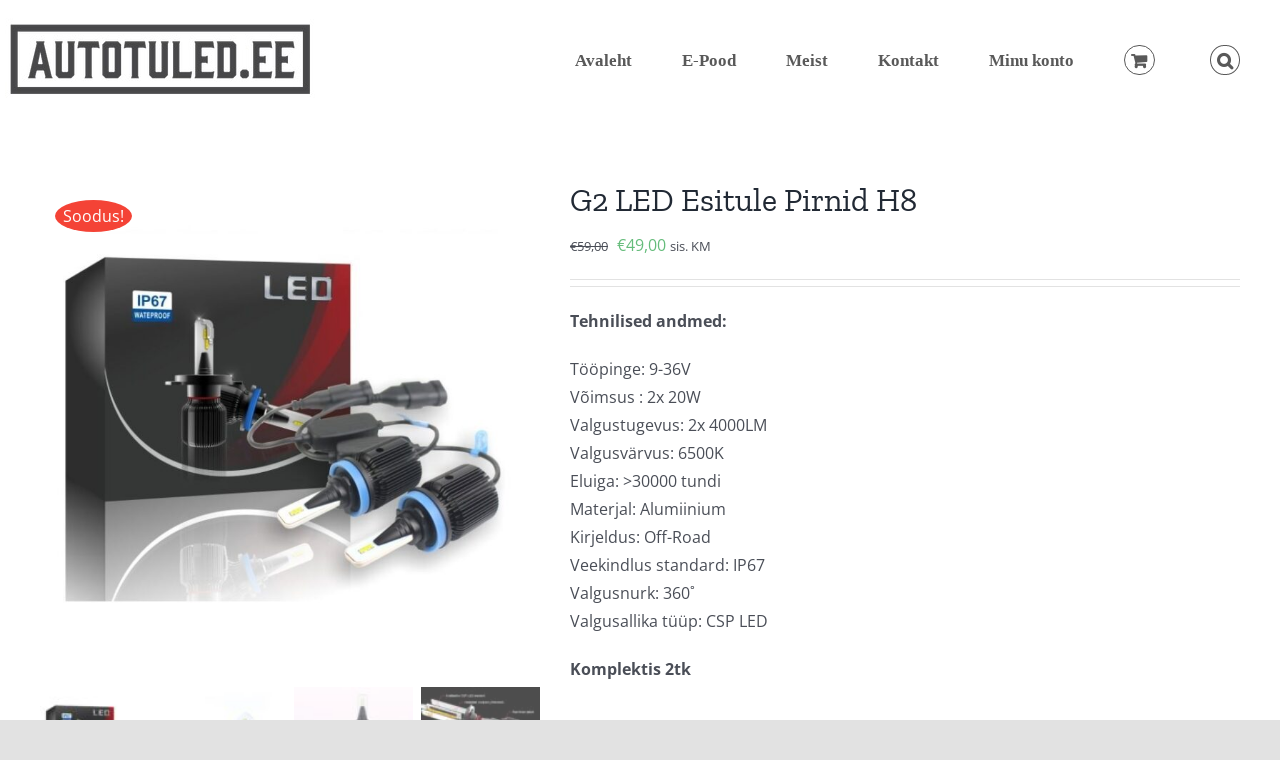

--- FILE ---
content_type: text/html; charset=UTF-8
request_url: https://autotuled.ee/toode/g2-led-esitule-pirnid-h8/
body_size: 19203
content:
<!DOCTYPE html>
<html class="avada-html-layout-wide avada-html-header-position-top" lang="et" prefix="og: http://ogp.me/ns# fb: http://ogp.me/ns/fb#">
<head>
	<meta http-equiv="X-UA-Compatible" content="IE=edge" />
	<meta http-equiv="Content-Type" content="text/html; charset=utf-8"/>
	<meta name="viewport" content="width=device-width, initial-scale=1" />
	<meta name='robots' content='index, follow, max-image-preview:large, max-snippet:-1, max-video-preview:-1' />
<link rel="alternate" hreflang="et" href="https://autotuled.ee/toode/g2-led-esitule-pirnid-h8/" />
<link rel="alternate" hreflang="x-default" href="https://autotuled.ee/toode/g2-led-esitule-pirnid-h8/" />

	<!-- This site is optimized with the Yoast SEO plugin v23.0 - https://yoast.com/wordpress/plugins/seo/ -->
	<title>G2 LED Esitule Pirnid H8 | Autotuled.ee</title>
	<link rel="canonical" href="https://autotuled.ee/toode/g2-led-esitule-pirnid-h8/" />
	<meta property="og:locale" content="et_EE" />
	<meta property="og:type" content="article" />
	<meta property="og:title" content="G2 LED Esitule Pirnid H8 | Autotuled.ee" />
	<meta property="og:description" content="Tehnilised andmed:  Tööpinge: 9-36V Võimsus : 2x 20W Valgustugevus: 2x 4000LM Valgusvärvus: 6500K Eluiga: &gt;30000 tundi Materjal: Alumiinium Kirjeldus: Off-Road Veekindlus standard: IP67 Valgusnurk: 360˚ Valgusallika tüüp: CSP LED  Komplektis 2tk" />
	<meta property="og:url" content="https://autotuled.ee/toode/g2-led-esitule-pirnid-h8/" />
	<meta property="og:site_name" content="Autotuled.ee" />
	<meta property="article:publisher" content="https://www.facebook.com/autotuled" />
	<meta property="article:modified_time" content="2025-03-20T13:07:40+00:00" />
	<meta property="og:image" content="https://autotuled.ee/wp-content/uploads/2021/01/G2-LED-Esitule-pirnid.jpg" />
	<meta property="og:image:width" content="750" />
	<meta property="og:image:height" content="750" />
	<meta property="og:image:type" content="image/jpeg" />
	<meta name="twitter:card" content="summary_large_image" />
	<script type="application/ld+json" class="yoast-schema-graph">{"@context":"https://schema.org","@graph":[{"@type":"WebPage","@id":"https://autotuled.ee/toode/g2-led-esitule-pirnid-h8/","url":"https://autotuled.ee/toode/g2-led-esitule-pirnid-h8/","name":"G2 LED Esitule Pirnid H8 | Autotuled.ee","isPartOf":{"@id":"https://autotuled.ee/#website"},"primaryImageOfPage":{"@id":"https://autotuled.ee/toode/g2-led-esitule-pirnid-h8/#primaryimage"},"image":{"@id":"https://autotuled.ee/toode/g2-led-esitule-pirnid-h8/#primaryimage"},"thumbnailUrl":"https://autotuled.ee/wp-content/uploads/2021/01/G2-LED-Esitule-pirnid.jpg","datePublished":"2021-01-20T10:32:44+00:00","dateModified":"2025-03-20T13:07:40+00:00","breadcrumb":{"@id":"https://autotuled.ee/toode/g2-led-esitule-pirnid-h8/#breadcrumb"},"inLanguage":"et","potentialAction":[{"@type":"ReadAction","target":["https://autotuled.ee/toode/g2-led-esitule-pirnid-h8/"]}]},{"@type":"ImageObject","inLanguage":"et","@id":"https://autotuled.ee/toode/g2-led-esitule-pirnid-h8/#primaryimage","url":"https://autotuled.ee/wp-content/uploads/2021/01/G2-LED-Esitule-pirnid.jpg","contentUrl":"https://autotuled.ee/wp-content/uploads/2021/01/G2-LED-Esitule-pirnid.jpg","width":750,"height":750},{"@type":"BreadcrumbList","@id":"https://autotuled.ee/toode/g2-led-esitule-pirnid-h8/#breadcrumb","itemListElement":[{"@type":"ListItem","position":1,"name":"Home","item":"https://autotuled.ee/"},{"@type":"ListItem","position":2,"name":"Pood","item":"https://autotuled.ee/pood/"},{"@type":"ListItem","position":3,"name":"G2 LED Esitule Pirnid H8"}]},{"@type":"WebSite","@id":"https://autotuled.ee/#website","url":"https://autotuled.ee/","name":"Autotuled.ee","description":"Valgustid Sinu sõidukile","publisher":{"@id":"https://autotuled.ee/#organization"},"potentialAction":[{"@type":"SearchAction","target":{"@type":"EntryPoint","urlTemplate":"https://autotuled.ee/?s={search_term_string}"},"query-input":"required name=search_term_string"}],"inLanguage":"et"},{"@type":"Organization","@id":"https://autotuled.ee/#organization","name":"M Grupp OÜ","url":"https://autotuled.ee/","logo":{"@type":"ImageObject","inLanguage":"et","@id":"https://autotuled.ee/#/schema/logo/image/","url":"https://autotuled.ee/wp-content/uploads/2021/11/autotuled.jpg","contentUrl":"https://autotuled.ee/wp-content/uploads/2021/11/autotuled.jpg","width":303,"height":71,"caption":"M Grupp OÜ"},"image":{"@id":"https://autotuled.ee/#/schema/logo/image/"},"sameAs":["https://www.facebook.com/autotuled"]}]}</script>
	<!-- / Yoast SEO plugin. -->


<link rel='dns-prefetch' href='//www.googletagmanager.com' />
<link rel="alternate" type="application/rss+xml" title="Autotuled.ee &raquo; RSS" href="https://autotuled.ee/feed/" />
<link rel="alternate" type="application/rss+xml" title="Autotuled.ee &raquo; Kommentaaride RSS" href="https://autotuled.ee/comments/feed/" />
		
		
		
								
		<meta property="og:locale" content="et_EE"/>
		<meta property="og:type" content="article"/>
		<meta property="og:site_name" content="Autotuled.ee"/>
		<meta property="og:title" content="G2 LED Esitule Pirnid H8 | Autotuled.ee"/>
				<meta property="og:url" content="https://autotuled.ee/toode/g2-led-esitule-pirnid-h8/"/>
													<meta property="article:modified_time" content="2025-03-20T13:07:40+03:00"/>
											<meta property="og:image" content="https://autotuled.ee/wp-content/uploads/2021/01/G2-LED-Esitule-pirnid.jpg"/>
		<meta property="og:image:width" content="750"/>
		<meta property="og:image:height" content="750"/>
		<meta property="og:image:type" content="image/jpeg"/>
				<script type="text/javascript">
/* <![CDATA[ */
window._wpemojiSettings = {"baseUrl":"https:\/\/s.w.org\/images\/core\/emoji\/15.0.3\/72x72\/","ext":".png","svgUrl":"https:\/\/s.w.org\/images\/core\/emoji\/15.0.3\/svg\/","svgExt":".svg","source":{"concatemoji":"https:\/\/autotuled.ee\/wp-includes\/js\/wp-emoji-release.min.js?ver=6.6.4"}};
/*! This file is auto-generated */
!function(i,n){var o,s,e;function c(e){try{var t={supportTests:e,timestamp:(new Date).valueOf()};sessionStorage.setItem(o,JSON.stringify(t))}catch(e){}}function p(e,t,n){e.clearRect(0,0,e.canvas.width,e.canvas.height),e.fillText(t,0,0);var t=new Uint32Array(e.getImageData(0,0,e.canvas.width,e.canvas.height).data),r=(e.clearRect(0,0,e.canvas.width,e.canvas.height),e.fillText(n,0,0),new Uint32Array(e.getImageData(0,0,e.canvas.width,e.canvas.height).data));return t.every(function(e,t){return e===r[t]})}function u(e,t,n){switch(t){case"flag":return n(e,"\ud83c\udff3\ufe0f\u200d\u26a7\ufe0f","\ud83c\udff3\ufe0f\u200b\u26a7\ufe0f")?!1:!n(e,"\ud83c\uddfa\ud83c\uddf3","\ud83c\uddfa\u200b\ud83c\uddf3")&&!n(e,"\ud83c\udff4\udb40\udc67\udb40\udc62\udb40\udc65\udb40\udc6e\udb40\udc67\udb40\udc7f","\ud83c\udff4\u200b\udb40\udc67\u200b\udb40\udc62\u200b\udb40\udc65\u200b\udb40\udc6e\u200b\udb40\udc67\u200b\udb40\udc7f");case"emoji":return!n(e,"\ud83d\udc26\u200d\u2b1b","\ud83d\udc26\u200b\u2b1b")}return!1}function f(e,t,n){var r="undefined"!=typeof WorkerGlobalScope&&self instanceof WorkerGlobalScope?new OffscreenCanvas(300,150):i.createElement("canvas"),a=r.getContext("2d",{willReadFrequently:!0}),o=(a.textBaseline="top",a.font="600 32px Arial",{});return e.forEach(function(e){o[e]=t(a,e,n)}),o}function t(e){var t=i.createElement("script");t.src=e,t.defer=!0,i.head.appendChild(t)}"undefined"!=typeof Promise&&(o="wpEmojiSettingsSupports",s=["flag","emoji"],n.supports={everything:!0,everythingExceptFlag:!0},e=new Promise(function(e){i.addEventListener("DOMContentLoaded",e,{once:!0})}),new Promise(function(t){var n=function(){try{var e=JSON.parse(sessionStorage.getItem(o));if("object"==typeof e&&"number"==typeof e.timestamp&&(new Date).valueOf()<e.timestamp+604800&&"object"==typeof e.supportTests)return e.supportTests}catch(e){}return null}();if(!n){if("undefined"!=typeof Worker&&"undefined"!=typeof OffscreenCanvas&&"undefined"!=typeof URL&&URL.createObjectURL&&"undefined"!=typeof Blob)try{var e="postMessage("+f.toString()+"("+[JSON.stringify(s),u.toString(),p.toString()].join(",")+"));",r=new Blob([e],{type:"text/javascript"}),a=new Worker(URL.createObjectURL(r),{name:"wpTestEmojiSupports"});return void(a.onmessage=function(e){c(n=e.data),a.terminate(),t(n)})}catch(e){}c(n=f(s,u,p))}t(n)}).then(function(e){for(var t in e)n.supports[t]=e[t],n.supports.everything=n.supports.everything&&n.supports[t],"flag"!==t&&(n.supports.everythingExceptFlag=n.supports.everythingExceptFlag&&n.supports[t]);n.supports.everythingExceptFlag=n.supports.everythingExceptFlag&&!n.supports.flag,n.DOMReady=!1,n.readyCallback=function(){n.DOMReady=!0}}).then(function(){return e}).then(function(){var e;n.supports.everything||(n.readyCallback(),(e=n.source||{}).concatemoji?t(e.concatemoji):e.wpemoji&&e.twemoji&&(t(e.twemoji),t(e.wpemoji)))}))}((window,document),window._wpemojiSettings);
/* ]]> */
</script>
<link rel='stylesheet' id='makecommerceblocks-css' href='https://autotuled.ee/wp-content/plugins/makecommerce/payment/gateway/woocommerce/blocks/css/makecommerceblocks.css?ver=6.6.4' type='text/css' media='all' />
<style id='wp-emoji-styles-inline-css' type='text/css'>

	img.wp-smiley, img.emoji {
		display: inline !important;
		border: none !important;
		box-shadow: none !important;
		height: 1em !important;
		width: 1em !important;
		margin: 0 0.07em !important;
		vertical-align: -0.1em !important;
		background: none !important;
		padding: 0 !important;
	}
</style>
<link rel='stylesheet' id='wp-block-library-css' href='https://autotuled.ee/wp-includes/css/dist/block-library/style.min.css?ver=6.6.4' type='text/css' media='all' />
<style id='wp-block-library-theme-inline-css' type='text/css'>
.wp-block-audio :where(figcaption){color:#555;font-size:13px;text-align:center}.is-dark-theme .wp-block-audio :where(figcaption){color:#ffffffa6}.wp-block-audio{margin:0 0 1em}.wp-block-code{border:1px solid #ccc;border-radius:4px;font-family:Menlo,Consolas,monaco,monospace;padding:.8em 1em}.wp-block-embed :where(figcaption){color:#555;font-size:13px;text-align:center}.is-dark-theme .wp-block-embed :where(figcaption){color:#ffffffa6}.wp-block-embed{margin:0 0 1em}.blocks-gallery-caption{color:#555;font-size:13px;text-align:center}.is-dark-theme .blocks-gallery-caption{color:#ffffffa6}:root :where(.wp-block-image figcaption){color:#555;font-size:13px;text-align:center}.is-dark-theme :root :where(.wp-block-image figcaption){color:#ffffffa6}.wp-block-image{margin:0 0 1em}.wp-block-pullquote{border-bottom:4px solid;border-top:4px solid;color:currentColor;margin-bottom:1.75em}.wp-block-pullquote cite,.wp-block-pullquote footer,.wp-block-pullquote__citation{color:currentColor;font-size:.8125em;font-style:normal;text-transform:uppercase}.wp-block-quote{border-left:.25em solid;margin:0 0 1.75em;padding-left:1em}.wp-block-quote cite,.wp-block-quote footer{color:currentColor;font-size:.8125em;font-style:normal;position:relative}.wp-block-quote.has-text-align-right{border-left:none;border-right:.25em solid;padding-left:0;padding-right:1em}.wp-block-quote.has-text-align-center{border:none;padding-left:0}.wp-block-quote.is-large,.wp-block-quote.is-style-large,.wp-block-quote.is-style-plain{border:none}.wp-block-search .wp-block-search__label{font-weight:700}.wp-block-search__button{border:1px solid #ccc;padding:.375em .625em}:where(.wp-block-group.has-background){padding:1.25em 2.375em}.wp-block-separator.has-css-opacity{opacity:.4}.wp-block-separator{border:none;border-bottom:2px solid;margin-left:auto;margin-right:auto}.wp-block-separator.has-alpha-channel-opacity{opacity:1}.wp-block-separator:not(.is-style-wide):not(.is-style-dots){width:100px}.wp-block-separator.has-background:not(.is-style-dots){border-bottom:none;height:1px}.wp-block-separator.has-background:not(.is-style-wide):not(.is-style-dots){height:2px}.wp-block-table{margin:0 0 1em}.wp-block-table td,.wp-block-table th{word-break:normal}.wp-block-table :where(figcaption){color:#555;font-size:13px;text-align:center}.is-dark-theme .wp-block-table :where(figcaption){color:#ffffffa6}.wp-block-video :where(figcaption){color:#555;font-size:13px;text-align:center}.is-dark-theme .wp-block-video :where(figcaption){color:#ffffffa6}.wp-block-video{margin:0 0 1em}:root :where(.wp-block-template-part.has-background){margin-bottom:0;margin-top:0;padding:1.25em 2.375em}
</style>
<style id='classic-theme-styles-inline-css' type='text/css'>
/*! This file is auto-generated */
.wp-block-button__link{color:#fff;background-color:#32373c;border-radius:9999px;box-shadow:none;text-decoration:none;padding:calc(.667em + 2px) calc(1.333em + 2px);font-size:1.125em}.wp-block-file__button{background:#32373c;color:#fff;text-decoration:none}
</style>
<style id='global-styles-inline-css' type='text/css'>
:root{--wp--preset--aspect-ratio--square: 1;--wp--preset--aspect-ratio--4-3: 4/3;--wp--preset--aspect-ratio--3-4: 3/4;--wp--preset--aspect-ratio--3-2: 3/2;--wp--preset--aspect-ratio--2-3: 2/3;--wp--preset--aspect-ratio--16-9: 16/9;--wp--preset--aspect-ratio--9-16: 9/16;--wp--preset--color--black: #000000;--wp--preset--color--cyan-bluish-gray: #abb8c3;--wp--preset--color--white: #ffffff;--wp--preset--color--pale-pink: #f78da7;--wp--preset--color--vivid-red: #cf2e2e;--wp--preset--color--luminous-vivid-orange: #ff6900;--wp--preset--color--luminous-vivid-amber: #fcb900;--wp--preset--color--light-green-cyan: #7bdcb5;--wp--preset--color--vivid-green-cyan: #00d084;--wp--preset--color--pale-cyan-blue: #8ed1fc;--wp--preset--color--vivid-cyan-blue: #0693e3;--wp--preset--color--vivid-purple: #9b51e0;--wp--preset--color--awb-color-1: rgba(255,255,255,1);--wp--preset--color--awb-color-2: rgba(249,249,251,1);--wp--preset--color--awb-color-3: rgba(242,243,245,1);--wp--preset--color--awb-color-4: rgba(226,226,226,1);--wp--preset--color--awb-color-5: rgba(101,188,123,1);--wp--preset--color--awb-color-6: rgba(74,78,87,1);--wp--preset--color--awb-color-7: rgba(51,51,51,1);--wp--preset--color--awb-color-8: rgba(33,41,52,1);--wp--preset--color--awb-color-custom-10: rgba(158,160,164,1);--wp--preset--color--awb-color-custom-11: rgba(242,243,245,0.7);--wp--preset--color--awb-color-custom-12: rgba(242,243,245,0.8);--wp--preset--color--awb-color-custom-13: rgba(224,222,222,1);--wp--preset--color--awb-color-custom-14: rgba(0,0,0,1);--wp--preset--gradient--vivid-cyan-blue-to-vivid-purple: linear-gradient(135deg,rgba(6,147,227,1) 0%,rgb(155,81,224) 100%);--wp--preset--gradient--light-green-cyan-to-vivid-green-cyan: linear-gradient(135deg,rgb(122,220,180) 0%,rgb(0,208,130) 100%);--wp--preset--gradient--luminous-vivid-amber-to-luminous-vivid-orange: linear-gradient(135deg,rgba(252,185,0,1) 0%,rgba(255,105,0,1) 100%);--wp--preset--gradient--luminous-vivid-orange-to-vivid-red: linear-gradient(135deg,rgba(255,105,0,1) 0%,rgb(207,46,46) 100%);--wp--preset--gradient--very-light-gray-to-cyan-bluish-gray: linear-gradient(135deg,rgb(238,238,238) 0%,rgb(169,184,195) 100%);--wp--preset--gradient--cool-to-warm-spectrum: linear-gradient(135deg,rgb(74,234,220) 0%,rgb(151,120,209) 20%,rgb(207,42,186) 40%,rgb(238,44,130) 60%,rgb(251,105,98) 80%,rgb(254,248,76) 100%);--wp--preset--gradient--blush-light-purple: linear-gradient(135deg,rgb(255,206,236) 0%,rgb(152,150,240) 100%);--wp--preset--gradient--blush-bordeaux: linear-gradient(135deg,rgb(254,205,165) 0%,rgb(254,45,45) 50%,rgb(107,0,62) 100%);--wp--preset--gradient--luminous-dusk: linear-gradient(135deg,rgb(255,203,112) 0%,rgb(199,81,192) 50%,rgb(65,88,208) 100%);--wp--preset--gradient--pale-ocean: linear-gradient(135deg,rgb(255,245,203) 0%,rgb(182,227,212) 50%,rgb(51,167,181) 100%);--wp--preset--gradient--electric-grass: linear-gradient(135deg,rgb(202,248,128) 0%,rgb(113,206,126) 100%);--wp--preset--gradient--midnight: linear-gradient(135deg,rgb(2,3,129) 0%,rgb(40,116,252) 100%);--wp--preset--font-size--small: 12px;--wp--preset--font-size--medium: 20px;--wp--preset--font-size--large: 24px;--wp--preset--font-size--x-large: 42px;--wp--preset--font-size--normal: 16px;--wp--preset--font-size--xlarge: 32px;--wp--preset--font-size--huge: 48px;--wp--preset--font-family--inter: "Inter", sans-serif;--wp--preset--font-family--cardo: Cardo;--wp--preset--spacing--20: 0.44rem;--wp--preset--spacing--30: 0.67rem;--wp--preset--spacing--40: 1rem;--wp--preset--spacing--50: 1.5rem;--wp--preset--spacing--60: 2.25rem;--wp--preset--spacing--70: 3.38rem;--wp--preset--spacing--80: 5.06rem;--wp--preset--shadow--natural: 6px 6px 9px rgba(0, 0, 0, 0.2);--wp--preset--shadow--deep: 12px 12px 50px rgba(0, 0, 0, 0.4);--wp--preset--shadow--sharp: 6px 6px 0px rgba(0, 0, 0, 0.2);--wp--preset--shadow--outlined: 6px 6px 0px -3px rgba(255, 255, 255, 1), 6px 6px rgba(0, 0, 0, 1);--wp--preset--shadow--crisp: 6px 6px 0px rgba(0, 0, 0, 1);}:where(.is-layout-flex){gap: 0.5em;}:where(.is-layout-grid){gap: 0.5em;}body .is-layout-flex{display: flex;}.is-layout-flex{flex-wrap: wrap;align-items: center;}.is-layout-flex > :is(*, div){margin: 0;}body .is-layout-grid{display: grid;}.is-layout-grid > :is(*, div){margin: 0;}:where(.wp-block-columns.is-layout-flex){gap: 2em;}:where(.wp-block-columns.is-layout-grid){gap: 2em;}:where(.wp-block-post-template.is-layout-flex){gap: 1.25em;}:where(.wp-block-post-template.is-layout-grid){gap: 1.25em;}.has-black-color{color: var(--wp--preset--color--black) !important;}.has-cyan-bluish-gray-color{color: var(--wp--preset--color--cyan-bluish-gray) !important;}.has-white-color{color: var(--wp--preset--color--white) !important;}.has-pale-pink-color{color: var(--wp--preset--color--pale-pink) !important;}.has-vivid-red-color{color: var(--wp--preset--color--vivid-red) !important;}.has-luminous-vivid-orange-color{color: var(--wp--preset--color--luminous-vivid-orange) !important;}.has-luminous-vivid-amber-color{color: var(--wp--preset--color--luminous-vivid-amber) !important;}.has-light-green-cyan-color{color: var(--wp--preset--color--light-green-cyan) !important;}.has-vivid-green-cyan-color{color: var(--wp--preset--color--vivid-green-cyan) !important;}.has-pale-cyan-blue-color{color: var(--wp--preset--color--pale-cyan-blue) !important;}.has-vivid-cyan-blue-color{color: var(--wp--preset--color--vivid-cyan-blue) !important;}.has-vivid-purple-color{color: var(--wp--preset--color--vivid-purple) !important;}.has-black-background-color{background-color: var(--wp--preset--color--black) !important;}.has-cyan-bluish-gray-background-color{background-color: var(--wp--preset--color--cyan-bluish-gray) !important;}.has-white-background-color{background-color: var(--wp--preset--color--white) !important;}.has-pale-pink-background-color{background-color: var(--wp--preset--color--pale-pink) !important;}.has-vivid-red-background-color{background-color: var(--wp--preset--color--vivid-red) !important;}.has-luminous-vivid-orange-background-color{background-color: var(--wp--preset--color--luminous-vivid-orange) !important;}.has-luminous-vivid-amber-background-color{background-color: var(--wp--preset--color--luminous-vivid-amber) !important;}.has-light-green-cyan-background-color{background-color: var(--wp--preset--color--light-green-cyan) !important;}.has-vivid-green-cyan-background-color{background-color: var(--wp--preset--color--vivid-green-cyan) !important;}.has-pale-cyan-blue-background-color{background-color: var(--wp--preset--color--pale-cyan-blue) !important;}.has-vivid-cyan-blue-background-color{background-color: var(--wp--preset--color--vivid-cyan-blue) !important;}.has-vivid-purple-background-color{background-color: var(--wp--preset--color--vivid-purple) !important;}.has-black-border-color{border-color: var(--wp--preset--color--black) !important;}.has-cyan-bluish-gray-border-color{border-color: var(--wp--preset--color--cyan-bluish-gray) !important;}.has-white-border-color{border-color: var(--wp--preset--color--white) !important;}.has-pale-pink-border-color{border-color: var(--wp--preset--color--pale-pink) !important;}.has-vivid-red-border-color{border-color: var(--wp--preset--color--vivid-red) !important;}.has-luminous-vivid-orange-border-color{border-color: var(--wp--preset--color--luminous-vivid-orange) !important;}.has-luminous-vivid-amber-border-color{border-color: var(--wp--preset--color--luminous-vivid-amber) !important;}.has-light-green-cyan-border-color{border-color: var(--wp--preset--color--light-green-cyan) !important;}.has-vivid-green-cyan-border-color{border-color: var(--wp--preset--color--vivid-green-cyan) !important;}.has-pale-cyan-blue-border-color{border-color: var(--wp--preset--color--pale-cyan-blue) !important;}.has-vivid-cyan-blue-border-color{border-color: var(--wp--preset--color--vivid-cyan-blue) !important;}.has-vivid-purple-border-color{border-color: var(--wp--preset--color--vivid-purple) !important;}.has-vivid-cyan-blue-to-vivid-purple-gradient-background{background: var(--wp--preset--gradient--vivid-cyan-blue-to-vivid-purple) !important;}.has-light-green-cyan-to-vivid-green-cyan-gradient-background{background: var(--wp--preset--gradient--light-green-cyan-to-vivid-green-cyan) !important;}.has-luminous-vivid-amber-to-luminous-vivid-orange-gradient-background{background: var(--wp--preset--gradient--luminous-vivid-amber-to-luminous-vivid-orange) !important;}.has-luminous-vivid-orange-to-vivid-red-gradient-background{background: var(--wp--preset--gradient--luminous-vivid-orange-to-vivid-red) !important;}.has-very-light-gray-to-cyan-bluish-gray-gradient-background{background: var(--wp--preset--gradient--very-light-gray-to-cyan-bluish-gray) !important;}.has-cool-to-warm-spectrum-gradient-background{background: var(--wp--preset--gradient--cool-to-warm-spectrum) !important;}.has-blush-light-purple-gradient-background{background: var(--wp--preset--gradient--blush-light-purple) !important;}.has-blush-bordeaux-gradient-background{background: var(--wp--preset--gradient--blush-bordeaux) !important;}.has-luminous-dusk-gradient-background{background: var(--wp--preset--gradient--luminous-dusk) !important;}.has-pale-ocean-gradient-background{background: var(--wp--preset--gradient--pale-ocean) !important;}.has-electric-grass-gradient-background{background: var(--wp--preset--gradient--electric-grass) !important;}.has-midnight-gradient-background{background: var(--wp--preset--gradient--midnight) !important;}.has-small-font-size{font-size: var(--wp--preset--font-size--small) !important;}.has-medium-font-size{font-size: var(--wp--preset--font-size--medium) !important;}.has-large-font-size{font-size: var(--wp--preset--font-size--large) !important;}.has-x-large-font-size{font-size: var(--wp--preset--font-size--x-large) !important;}
:where(.wp-block-post-template.is-layout-flex){gap: 1.25em;}:where(.wp-block-post-template.is-layout-grid){gap: 1.25em;}
:where(.wp-block-columns.is-layout-flex){gap: 2em;}:where(.wp-block-columns.is-layout-grid){gap: 2em;}
:root :where(.wp-block-pullquote){font-size: 1.5em;line-height: 1.6;}
</style>
<style id='woocommerce-inline-inline-css' type='text/css'>
.woocommerce form .form-row .required { visibility: visible; }
</style>
<link rel='stylesheet' id='advance-ecommerce-tracking-css' href='https://autotuled.ee/wp-content/plugins/woo-ecommerce-tracking-for-google-and-facebook/public/css/advance-ecommerce-tracking-public.css?ver=3.8.0' type='text/css' media='all' />
<link rel='stylesheet' id='jquery-colorbox-css' href='https://autotuled.ee/wp-content/plugins/yith-woocommerce-compare/assets/css/colorbox.css?ver=1.4.21' type='text/css' media='all' />
<link rel='stylesheet' id='fusion-dynamic-css-css' href='https://autotuled.ee/wp-content/uploads/fusion-styles/0dddb6890f44510fc3f9154235227f3f.min.css?ver=3.11.9' type='text/css' media='all' />
<script type="text/javascript" src="https://autotuled.ee/wp-includes/js/jquery/jquery.min.js?ver=3.7.1" id="jquery-core-js"></script>
<script type="text/javascript" src="https://autotuled.ee/wp-includes/js/jquery/jquery-migrate.min.js?ver=3.4.1" id="jquery-migrate-js"></script>
<script type="text/javascript" id="MC_BLOCKS_SWITCHER-js-before">
/* <![CDATA[ */
const MC_BLOCKS_SWITCHER = {"country":"EE"}
/* ]]> */
</script>
<script type="text/javascript" src="https://autotuled.ee/wp-content/plugins/makecommerce/payment/gateway/woocommerce/blocks/js/mc_blocks_payment_switcher.js?ver=1721307154" id="MC_BLOCKS_SWITCHER-js"></script>
<script type="text/javascript" id="MC_PARCELMACHINE_SEARCHABLE_JS-js-before">
/* <![CDATA[ */
const MC_PARCELMACHINE_SEARCHABLE_JS = [{"placeholder":"-- vali pakiautomaat --"}]
/* ]]> */
</script>
<script type="text/javascript" src="https://autotuled.ee/wp-content/plugins/makecommerce/shipping/js/parcelmachine_searchable.js?ver=1721307154" id="MC_PARCELMACHINE_SEARCHABLE_JS-js"></script>
<script type="text/javascript" src="https://autotuled.ee/wp-content/plugins/makecommerce/shipping/js/parcelmachine.js?ver=1721307154" id="MC_PARCELMACHINE_JS-js"></script>
<script type="text/javascript" src="https://autotuled.ee/wp-content/plugins/woocommerce/assets/js/jquery-blockui/jquery.blockUI.min.js?ver=2.7.0-wc.9.1.5" id="jquery-blockui-js" defer="defer" data-wp-strategy="defer"></script>
<script type="text/javascript" id="wc-add-to-cart-js-extra">
/* <![CDATA[ */
var wc_add_to_cart_params = {"ajax_url":"\/wp-admin\/admin-ajax.php","wc_ajax_url":"\/?wc-ajax=%%endpoint%%","i18n_view_cart":"Vaata ostukorvi","cart_url":"https:\/\/autotuled.ee\/ostukorv\/","is_cart":"","cart_redirect_after_add":"no"};
/* ]]> */
</script>
<script type="text/javascript" src="https://autotuled.ee/wp-content/plugins/woocommerce/assets/js/frontend/add-to-cart.min.js?ver=9.1.5" id="wc-add-to-cart-js" defer="defer" data-wp-strategy="defer"></script>
<script type="text/javascript" src="https://autotuled.ee/wp-content/plugins/woocommerce/assets/js/zoom/jquery.zoom.min.js?ver=1.7.21-wc.9.1.5" id="zoom-js" defer="defer" data-wp-strategy="defer"></script>
<script type="text/javascript" id="wc-single-product-js-extra">
/* <![CDATA[ */
var wc_single_product_params = {"i18n_required_rating_text":"Palun vali hinnang","review_rating_required":"yes","flexslider":{"rtl":false,"animation":"slide","smoothHeight":true,"directionNav":true,"controlNav":"thumbnails","slideshow":false,"animationSpeed":500,"animationLoop":true,"allowOneSlide":false},"zoom_enabled":"1","zoom_options":[],"photoswipe_enabled":"","photoswipe_options":{"shareEl":false,"closeOnScroll":false,"history":false,"hideAnimationDuration":0,"showAnimationDuration":0},"flexslider_enabled":"1"};
/* ]]> */
</script>
<script type="text/javascript" src="https://autotuled.ee/wp-content/plugins/woocommerce/assets/js/frontend/single-product.min.js?ver=9.1.5" id="wc-single-product-js" defer="defer" data-wp-strategy="defer"></script>
<script type="text/javascript" src="https://autotuled.ee/wp-content/plugins/woocommerce/assets/js/js-cookie/js.cookie.min.js?ver=2.1.4-wc.9.1.5" id="js-cookie-js" defer="defer" data-wp-strategy="defer"></script>
<script type="text/javascript" id="woocommerce-js-extra">
/* <![CDATA[ */
var woocommerce_params = {"ajax_url":"\/wp-admin\/admin-ajax.php","wc_ajax_url":"\/?wc-ajax=%%endpoint%%"};
/* ]]> */
</script>
<script type="text/javascript" src="https://autotuled.ee/wp-content/plugins/woocommerce/assets/js/frontend/woocommerce.min.js?ver=9.1.5" id="woocommerce-js" defer="defer" data-wp-strategy="defer"></script>
<script type="text/javascript" id="kk-script-js-extra">
/* <![CDATA[ */
var fetchCartItems = {"ajax_url":"https:\/\/autotuled.ee\/wp-admin\/admin-ajax.php","action":"kk_wc_fetchcartitems","nonce":"09a43b3f03","currency":"EUR"};
/* ]]> */
</script>
<script type="text/javascript" src="https://autotuled.ee/wp-content/plugins/kliken-marketing-for-google/assets/kk-script.js?ver=6.6.4" id="kk-script-js"></script>

<!-- Google tag (gtag.js) snippet added by Site Kit -->

<!-- Google Analytics snippet added by Site Kit -->
<script type="text/javascript" src="https://www.googletagmanager.com/gtag/js?id=G-DL0TWDPQK6" id="google_gtagjs-js" async></script>
<script type="text/javascript" id="google_gtagjs-js-after">
/* <![CDATA[ */
window.dataLayer = window.dataLayer || [];function gtag(){dataLayer.push(arguments);}
gtag("set","linker",{"domains":["autotuled.ee"]});
gtag("js", new Date());
gtag("set", "developer_id.dZTNiMT", true);
gtag("config", "G-DL0TWDPQK6");
/* ]]> */
</script>

<!-- End Google tag (gtag.js) snippet added by Site Kit -->
<script type="text/javascript" id="wc-settings-dep-in-header-js-after">
/* <![CDATA[ */
console.warn( "Scripts that have a dependency on [wc-settings] must be loaded in the footer, mc-blocks-payments was registered to load in the header, but has been switched to load in the footer instead. See https://github.com/woocommerce/woocommerce-gutenberg-products-block/pull/5059" );
console.warn( "Scripts that have a dependency on [wc-settings] must be loaded in the footer, mc-blocks-parcelmachines was registered to load in the header, but has been switched to load in the footer instead. See https://github.com/woocommerce/woocommerce-gutenberg-products-block/pull/5059" );
/* ]]> */
</script>
<link rel="https://api.w.org/" href="https://autotuled.ee/wp-json/" /><link rel="alternate" title="JSON" type="application/json" href="https://autotuled.ee/wp-json/wp/v2/product/4108" /><link rel="EditURI" type="application/rsd+xml" title="RSD" href="https://autotuled.ee/xmlrpc.php?rsd" />
<meta name="generator" content="WordPress 6.6.4" />
<meta name="generator" content="WooCommerce 9.1.5" />
<link rel='shortlink' href='https://autotuled.ee/?p=4108' />
<link rel="alternate" title="oEmbed (JSON)" type="application/json+oembed" href="https://autotuled.ee/wp-json/oembed/1.0/embed?url=https%3A%2F%2Fautotuled.ee%2Ftoode%2Fg2-led-esitule-pirnid-h8%2F" />
<link rel="alternate" title="oEmbed (XML)" type="text/xml+oembed" href="https://autotuled.ee/wp-json/oembed/1.0/embed?url=https%3A%2F%2Fautotuled.ee%2Ftoode%2Fg2-led-esitule-pirnid-h8%2F&#038;format=xml" />
<meta name="generator" content="Site Kit by Google 1.133.0" /><meta name="facebook-domain-verification" content="1t04cnzm0ir36twpixtwh3gktelep0" /><meta name="generator" content="WPML ver:4.6.13 stt:1,15;" />
			<script type="text/javascript">
				(function (i, s, o, g, r, a, m) {i['GoogleAnalyticsObject'] = r;i[r] = i[r] || function () {
						   (i[r].q = i[r].q || []).push(arguments);}, i[r].l = 1 * new Date();a = s.createElement(o),
						    m = s.getElementsByTagName(o)[0];a.async = 1;a.src = g;m.parentNode.insertBefore(a, m);})
					        (window, document, 'script', '//www.google-analytics.com/analytics.js', '__gatd');
__gatd('create', 'UA-210307615-1', 'auto');
__gatd('require', 'ec');
__gatd('send','pageview');
								window['__gatd'] = __gatd;
			</script>
			<style type="text/css" id="css-fb-visibility">@media screen and (max-width: 640px){.fusion-no-small-visibility{display:none !important;}body .sm-text-align-center{text-align:center !important;}body .sm-text-align-left{text-align:left !important;}body .sm-text-align-right{text-align:right !important;}body .sm-flex-align-center{justify-content:center !important;}body .sm-flex-align-flex-start{justify-content:flex-start !important;}body .sm-flex-align-flex-end{justify-content:flex-end !important;}body .sm-mx-auto{margin-left:auto !important;margin-right:auto !important;}body .sm-ml-auto{margin-left:auto !important;}body .sm-mr-auto{margin-right:auto !important;}body .fusion-absolute-position-small{position:absolute;top:auto;width:100%;}.awb-sticky.awb-sticky-small{ position: sticky; top: var(--awb-sticky-offset,0); }}@media screen and (min-width: 641px) and (max-width: 1024px){.fusion-no-medium-visibility{display:none !important;}body .md-text-align-center{text-align:center !important;}body .md-text-align-left{text-align:left !important;}body .md-text-align-right{text-align:right !important;}body .md-flex-align-center{justify-content:center !important;}body .md-flex-align-flex-start{justify-content:flex-start !important;}body .md-flex-align-flex-end{justify-content:flex-end !important;}body .md-mx-auto{margin-left:auto !important;margin-right:auto !important;}body .md-ml-auto{margin-left:auto !important;}body .md-mr-auto{margin-right:auto !important;}body .fusion-absolute-position-medium{position:absolute;top:auto;width:100%;}.awb-sticky.awb-sticky-medium{ position: sticky; top: var(--awb-sticky-offset,0); }}@media screen and (min-width: 1025px){.fusion-no-large-visibility{display:none !important;}body .lg-text-align-center{text-align:center !important;}body .lg-text-align-left{text-align:left !important;}body .lg-text-align-right{text-align:right !important;}body .lg-flex-align-center{justify-content:center !important;}body .lg-flex-align-flex-start{justify-content:flex-start !important;}body .lg-flex-align-flex-end{justify-content:flex-end !important;}body .lg-mx-auto{margin-left:auto !important;margin-right:auto !important;}body .lg-ml-auto{margin-left:auto !important;}body .lg-mr-auto{margin-right:auto !important;}body .fusion-absolute-position-large{position:absolute;top:auto;width:100%;}.awb-sticky.awb-sticky-large{ position: sticky; top: var(--awb-sticky-offset,0); }}</style>	<noscript><style>.woocommerce-product-gallery{ opacity: 1 !important; }</style></noscript>
	<style type="text/css">.recentcomments a{display:inline !important;padding:0 !important;margin:0 !important;}</style>			<script  type="text/javascript">
				!function(f,b,e,v,n,t,s){if(f.fbq)return;n=f.fbq=function(){n.callMethod?
					n.callMethod.apply(n,arguments):n.queue.push(arguments)};if(!f._fbq)f._fbq=n;
					n.push=n;n.loaded=!0;n.version='2.0';n.queue=[];t=b.createElement(e);t.async=!0;
					t.src=v;s=b.getElementsByTagName(e)[0];s.parentNode.insertBefore(t,s)}(window,
					document,'script','https://connect.facebook.net/en_US/fbevents.js');
			</script>
			<!-- WooCommerce Facebook Integration Begin -->
			<script  type="text/javascript">

				fbq('init', '1907739689434631', {}, {
    "agent": "woocommerce-9.1.5-3.2.7"
});

				fbq( 'track', 'PageView', {
    "source": "woocommerce",
    "version": "9.1.5",
    "pluginVersion": "3.2.7"
} );

				document.addEventListener( 'DOMContentLoaded', function() {
					// Insert placeholder for events injected when a product is added to the cart through AJAX.
					document.body.insertAdjacentHTML( 'beforeend', '<div class=\"wc-facebook-pixel-event-placeholder\"></div>' );
				}, false );

			</script>
			<!-- WooCommerce Facebook Integration End -->
			<style type="text/css">.broken_link, a.broken_link {
	text-decoration: line-through;
}</style><style id='wp-fonts-local' type='text/css'>
@font-face{font-family:Inter;font-style:normal;font-weight:300 900;font-display:fallback;src:url('https://autotuled.ee/wp-content/plugins/woocommerce/assets/fonts/Inter-VariableFont_slnt,wght.woff2') format('woff2');font-stretch:normal;}
@font-face{font-family:Cardo;font-style:normal;font-weight:400;font-display:fallback;src:url('https://autotuled.ee/wp-content/plugins/woocommerce/assets/fonts/cardo_normal_400.woff2') format('woff2');}
</style>
<link rel="icon" href="https://autotuled.ee/wp-content/uploads/2020/09/cropped-autotuled.ee_-32x32.jpg" sizes="32x32" />
<link rel="icon" href="https://autotuled.ee/wp-content/uploads/2020/09/cropped-autotuled.ee_-192x192.jpg" sizes="192x192" />
<link rel="apple-touch-icon" href="https://autotuled.ee/wp-content/uploads/2020/09/cropped-autotuled.ee_-180x180.jpg" />
<meta name="msapplication-TileImage" content="https://autotuled.ee/wp-content/uploads/2020/09/cropped-autotuled.ee_-270x270.jpg" />
		<script type="text/javascript">
			var doc = document.documentElement;
			doc.setAttribute( 'data-useragent', navigator.userAgent );
		</script>
		
	</head>

<body class="product-template-default single single-product postid-4108 theme-Avada woocommerce woocommerce-page woocommerce-no-js fusion-image-hovers fusion-pagination-sizing fusion-button_type-flat fusion-button_span-no fusion-button_gradient-linear avada-image-rollover-circle-yes avada-image-rollover-yes avada-image-rollover-direction-left fusion-body ltr no-tablet-sticky-header no-mobile-sticky-header no-mobile-totop avada-has-rev-slider-styles fusion-disable-outline fusion-sub-menu-fade mobile-logo-pos-left layout-wide-mode avada-has-boxed-modal-shadow- layout-scroll-offset-full avada-has-zero-margin-offset-top fusion-top-header menu-text-align-center fusion-woo-product-design-classic fusion-woo-shop-page-columns-5 fusion-woo-related-columns-4 fusion-woo-archive-page-columns-5 fusion-woocommerce-equal-heights avada-has-woo-gallery-disabled woo-outofstock-badge-top_bar mobile-menu-design-modern fusion-show-pagination-text fusion-header-layout-v1 avada-responsive avada-footer-fx-none avada-menu-highlight-style-bar fusion-search-form-clean fusion-main-menu-search-overlay fusion-avatar-circle avada-dropdown-styles avada-blog-layout-large avada-blog-archive-layout-large avada-header-shadow-no avada-menu-icon-position-left avada-has-megamenu-shadow fusion-has-main-nav-icon-circle avada-has-mobile-menu-search avada-has-main-nav-search-icon avada-has-breadcrumb-mobile-hidden avada-has-titlebar-hide avada-header-border-color-full-transparent avada-has-pagination-width_height avada-flyout-menu-direction-fade avada-ec-views-v1" data-awb-post-id="4108">
		<a class="skip-link screen-reader-text" href="#content">Skip to content</a>

	<div id="boxed-wrapper">
		
		<div id="wrapper" class="fusion-wrapper">
			<div id="home" style="position:relative;top:-1px;"></div>
							
					
			<header class="fusion-header-wrapper">
				<div class="fusion-header-v1 fusion-logo-alignment fusion-logo-left fusion-sticky-menu- fusion-sticky-logo- fusion-mobile-logo-1  fusion-mobile-menu-design-modern">
					<div class="fusion-header-sticky-height"></div>
<div class="fusion-header">
	<div class="fusion-row">
					<div class="fusion-logo" data-margin-top="18px" data-margin-bottom="18px" data-margin-left="-35px" data-margin-right="0px">
			<a class="fusion-logo-link"  href="http://www.autotuled.ee" >

						<!-- standard logo -->
			<img src="https://autotuled.ee/wp-content/uploads/2020/09/autotuled.jpg" srcset="https://autotuled.ee/wp-content/uploads/2020/09/autotuled.jpg 1x" width="310" height="82" alt="Autotuled.ee Logo" data-retina_logo_url="" class="fusion-standard-logo" />

											<!-- mobile logo -->
				<img src="https://autotuled.ee/wp-content/uploads/2021/01/autotuled-1.jpg" srcset="https://autotuled.ee/wp-content/uploads/2021/01/autotuled-1.jpg 1x" width="150" height="35" alt="Autotuled.ee Logo" data-retina_logo_url="" class="fusion-mobile-logo" />
			
					</a>
		</div>		<nav class="fusion-main-menu" aria-label="Main Menu"><div class="fusion-overlay-search">		<form role="search" class="searchform fusion-search-form  fusion-search-form-clean" method="get" action="https://autotuled.ee/">
			<div class="fusion-search-form-content">

				
				<div class="fusion-search-field search-field">
					<label><span class="screen-reader-text">Search for:</span>
													<input type="search" value="" name="s" class="s" placeholder="Search..." required aria-required="true" aria-label="Search..."/>
											</label>
				</div>
				<div class="fusion-search-button search-button">
					<input type="submit" class="fusion-search-submit searchsubmit" aria-label="Search" value="&#xf002;" />
									</div>

				
			</div>


			
		<input type='hidden' name='lang' value='et' /></form>
		<div class="fusion-search-spacer"></div><a href="#" role="button" aria-label="Close Search" class="fusion-close-search"></a></div><ul id="menu-classic-main-menu" class="fusion-menu"><li  id="menu-item-1701"  class="menu-item menu-item-type-post_type menu-item-object-page menu-item-home menu-item-1701"  data-item-id="1701"><a  href="https://autotuled.ee/" class="fusion-bar-highlight"><span class="menu-text">Avaleht</span></a></li><li  id="menu-item-3584"  class="menu-item menu-item-type-post_type menu-item-object-page current_page_parent menu-item-3584"  data-item-id="3584"><a  href="https://autotuled.ee/pood/" class="fusion-bar-highlight"><span class="menu-text">E-Pood</span></a></li><li  id="menu-item-1708"  class="menu-item menu-item-type-post_type menu-item-object-page menu-item-1708"  data-item-id="1708"><a  href="https://autotuled.ee/meist/" class="fusion-bar-highlight"><span class="menu-text">Meist</span></a></li><li  id="menu-item-1807"  class="menu-item menu-item-type-post_type menu-item-object-page menu-item-1807"  data-item-id="1807"><a  href="https://autotuled.ee/kontakt/" class="fusion-bar-highlight"><span class="menu-text">Kontakt</span></a></li><li  id="menu-item-5162"  class="menu-item menu-item-type-post_type menu-item-object-page menu-item-5162"  data-item-id="5162"><a  href="https://autotuled.ee/minukonto/" class="fusion-bar-highlight"><span class="menu-text">Minu konto</span></a></li><li class="fusion-custom-menu-item fusion-menu-cart fusion-main-menu-cart fusion-widget-cart-counter"><a class="fusion-main-menu-icon fusion-bar-highlight" href="https://autotuled.ee/ostukorv/"><span class="menu-text" aria-label="Ostukorvi"></span></a></li><li class="fusion-custom-menu-item fusion-main-menu-search fusion-search-overlay"><a class="fusion-main-menu-icon fusion-bar-highlight" href="#" aria-label="Search" data-title="Search" title="Search" role="button" aria-expanded="false"></a></li></ul></nav>	<div class="fusion-mobile-menu-icons">
							<a href="#" class="fusion-icon awb-icon-bars" aria-label="Toggle mobile menu" aria-expanded="false"></a>
		
					<a href="#" class="fusion-icon awb-icon-search" aria-label="Toggle mobile search"></a>
		
		
					<a href="https://autotuled.ee/ostukorv/" class="fusion-icon awb-icon-shopping-cart"  aria-label="Toggle mobile cart"></a>
			</div>

<nav class="fusion-mobile-nav-holder fusion-mobile-menu-text-align-left" aria-label="Main Menu Mobile"></nav>

		
<div class="fusion-clearfix"></div>
<div class="fusion-mobile-menu-search">
			<form role="search" class="searchform fusion-search-form  fusion-search-form-clean" method="get" action="https://autotuled.ee/">
			<div class="fusion-search-form-content">

				
				<div class="fusion-search-field search-field">
					<label><span class="screen-reader-text">Search for:</span>
													<input type="search" value="" name="s" class="s" placeholder="Search..." required aria-required="true" aria-label="Search..."/>
											</label>
				</div>
				<div class="fusion-search-button search-button">
					<input type="submit" class="fusion-search-submit searchsubmit" aria-label="Search" value="&#xf002;" />
									</div>

				
			</div>


			
		<input type='hidden' name='lang' value='et' /></form>
		</div>
			</div>
</div>
				</div>
				<div class="fusion-clearfix"></div>
			</header>
								
							<div id="sliders-container" class="fusion-slider-visibility">
					</div>
				
					
							
			
						<main id="main" class="clearfix ">
				<div class="fusion-row" style="">

			<div class="woocommerce-container">
			<section id="content" class="" style="width: 100%;">
		
					
			<div class="woocommerce-notices-wrapper"></div><div id="product-4108" class="product type-product post-4108 status-publish first instock product_cat-g2-led-esitule-pirnid has-post-thumbnail sale taxable shipping-taxable purchasable product-type-simple product-grid-view">

	<div class="avada-single-product-gallery-wrapper avada-product-images-global avada-product-images-thumbnails-bottom">

	<span class="onsale">Soodus!</span>
	<div class="woocommerce-product-gallery woocommerce-product-gallery--with-images woocommerce-product-gallery--columns-4 images avada-product-gallery" data-columns="4" style="opacity: 0; transition: opacity .25s ease-in-out;">
	<div class="woocommerce-product-gallery__wrapper">
		<div data-thumb="https://autotuled.ee/wp-content/uploads/2021/01/G2-LED-Esitule-pirnid-100x100.jpg" data-thumb-alt="" class="woocommerce-product-gallery__image"><a href="https://autotuled.ee/wp-content/uploads/2021/01/G2-LED-Esitule-pirnid.jpg"><img width="700" height="700" src="https://autotuled.ee/wp-content/uploads/2021/01/G2-LED-Esitule-pirnid-700x700.jpg" class="wp-post-image" alt="" title="G2 LED Esitule pirnid" data-caption="" data-src="https://autotuled.ee/wp-content/uploads/2021/01/G2-LED-Esitule-pirnid.jpg" data-large_image="https://autotuled.ee/wp-content/uploads/2021/01/G2-LED-Esitule-pirnid.jpg" data-large_image_width="750" data-large_image_height="750" decoding="async" fetchpriority="high" srcset="https://autotuled.ee/wp-content/uploads/2021/01/G2-LED-Esitule-pirnid-66x66.jpg 66w, https://autotuled.ee/wp-content/uploads/2021/01/G2-LED-Esitule-pirnid-100x100.jpg 100w, https://autotuled.ee/wp-content/uploads/2021/01/G2-LED-Esitule-pirnid-150x150.jpg 150w, https://autotuled.ee/wp-content/uploads/2021/01/G2-LED-Esitule-pirnid-200x200.jpg 200w, https://autotuled.ee/wp-content/uploads/2021/01/G2-LED-Esitule-pirnid-300x300.jpg 300w, https://autotuled.ee/wp-content/uploads/2021/01/G2-LED-Esitule-pirnid-400x400.jpg 400w, https://autotuled.ee/wp-content/uploads/2021/01/G2-LED-Esitule-pirnid-500x500.jpg 500w, https://autotuled.ee/wp-content/uploads/2021/01/G2-LED-Esitule-pirnid-600x600.jpg 600w, https://autotuled.ee/wp-content/uploads/2021/01/G2-LED-Esitule-pirnid-700x700.jpg 700w, https://autotuled.ee/wp-content/uploads/2021/01/G2-LED-Esitule-pirnid.jpg 750w" sizes="(max-width: 700px) 100vw, 700px" /></a><a class="avada-product-gallery-lightbox-trigger" href="https://autotuled.ee/wp-content/uploads/2021/01/G2-LED-Esitule-pirnid.jpg" data-rel="iLightbox[product-gallery]" alt="" data-title="G2 LED Esitule pirnid" title="G2 LED Esitule pirnid" data-caption=""></a></div><div data-thumb="https://autotuled.ee/wp-content/uploads/2021/01/G2-LED-Esitule-pirnid-2-100x100.jpg" data-thumb-alt="" class="woocommerce-product-gallery__image"><a href="https://autotuled.ee/wp-content/uploads/2021/01/G2-LED-Esitule-pirnid-2.jpg"><img width="700" height="700" src="https://autotuled.ee/wp-content/uploads/2021/01/G2-LED-Esitule-pirnid-2-700x700.jpg" class="" alt="" title="G2 LED Esitule pirnid 2" data-caption="" data-src="https://autotuled.ee/wp-content/uploads/2021/01/G2-LED-Esitule-pirnid-2.jpg" data-large_image="https://autotuled.ee/wp-content/uploads/2021/01/G2-LED-Esitule-pirnid-2.jpg" data-large_image_width="750" data-large_image_height="750" decoding="async" srcset="https://autotuled.ee/wp-content/uploads/2021/01/G2-LED-Esitule-pirnid-2-66x66.jpg 66w, https://autotuled.ee/wp-content/uploads/2021/01/G2-LED-Esitule-pirnid-2-100x100.jpg 100w, https://autotuled.ee/wp-content/uploads/2021/01/G2-LED-Esitule-pirnid-2-150x150.jpg 150w, https://autotuled.ee/wp-content/uploads/2021/01/G2-LED-Esitule-pirnid-2-200x200.jpg 200w, https://autotuled.ee/wp-content/uploads/2021/01/G2-LED-Esitule-pirnid-2-300x300.jpg 300w, https://autotuled.ee/wp-content/uploads/2021/01/G2-LED-Esitule-pirnid-2-400x400.jpg 400w, https://autotuled.ee/wp-content/uploads/2021/01/G2-LED-Esitule-pirnid-2-500x500.jpg 500w, https://autotuled.ee/wp-content/uploads/2021/01/G2-LED-Esitule-pirnid-2-600x600.jpg 600w, https://autotuled.ee/wp-content/uploads/2021/01/G2-LED-Esitule-pirnid-2-700x700.jpg 700w, https://autotuled.ee/wp-content/uploads/2021/01/G2-LED-Esitule-pirnid-2.jpg 750w" sizes="(max-width: 700px) 100vw, 700px" /></a><a class="avada-product-gallery-lightbox-trigger" href="https://autotuled.ee/wp-content/uploads/2021/01/G2-LED-Esitule-pirnid-2.jpg" data-rel="iLightbox[product-gallery]" alt="" data-title="G2 LED Esitule pirnid 2" title="G2 LED Esitule pirnid 2" data-caption=""></a></div><div data-thumb="https://autotuled.ee/wp-content/uploads/2021/01/G2-LED-Esitule-pirnid-3-100x100.jpg" data-thumb-alt="" class="woocommerce-product-gallery__image"><a href="https://autotuled.ee/wp-content/uploads/2021/01/G2-LED-Esitule-pirnid-3.jpg"><img width="700" height="536" src="https://autotuled.ee/wp-content/uploads/2021/01/G2-LED-Esitule-pirnid-3-700x536.jpg" class="" alt="" title="G2 LED Esitule pirnid 3" data-caption="" data-src="https://autotuled.ee/wp-content/uploads/2021/01/G2-LED-Esitule-pirnid-3.jpg" data-large_image="https://autotuled.ee/wp-content/uploads/2021/01/G2-LED-Esitule-pirnid-3.jpg" data-large_image_width="750" data-large_image_height="574" decoding="async" srcset="https://autotuled.ee/wp-content/uploads/2021/01/G2-LED-Esitule-pirnid-3-200x153.jpg 200w, https://autotuled.ee/wp-content/uploads/2021/01/G2-LED-Esitule-pirnid-3-300x230.jpg 300w, https://autotuled.ee/wp-content/uploads/2021/01/G2-LED-Esitule-pirnid-3-400x306.jpg 400w, https://autotuled.ee/wp-content/uploads/2021/01/G2-LED-Esitule-pirnid-3-500x383.jpg 500w, https://autotuled.ee/wp-content/uploads/2021/01/G2-LED-Esitule-pirnid-3-600x459.jpg 600w, https://autotuled.ee/wp-content/uploads/2021/01/G2-LED-Esitule-pirnid-3-700x536.jpg 700w, https://autotuled.ee/wp-content/uploads/2021/01/G2-LED-Esitule-pirnid-3.jpg 750w" sizes="(max-width: 700px) 100vw, 700px" /></a><a class="avada-product-gallery-lightbox-trigger" href="https://autotuled.ee/wp-content/uploads/2021/01/G2-LED-Esitule-pirnid-3.jpg" data-rel="iLightbox[product-gallery]" alt="" data-title="G2 LED Esitule pirnid 3" title="G2 LED Esitule pirnid 3" data-caption=""></a></div><div data-thumb="https://autotuled.ee/wp-content/uploads/2021/01/G2-LED-Esitule-pirnid-4-100x100.jpg" data-thumb-alt="" class="woocommerce-product-gallery__image"><a href="https://autotuled.ee/wp-content/uploads/2021/01/G2-LED-Esitule-pirnid-4.jpg"><img width="700" height="602" src="https://autotuled.ee/wp-content/uploads/2021/01/G2-LED-Esitule-pirnid-4-700x602.jpg" class="" alt="" title="G2 LED Esitule pirnid 4" data-caption="" data-src="https://autotuled.ee/wp-content/uploads/2021/01/G2-LED-Esitule-pirnid-4.jpg" data-large_image="https://autotuled.ee/wp-content/uploads/2021/01/G2-LED-Esitule-pirnid-4.jpg" data-large_image_width="900" data-large_image_height="774" decoding="async" srcset="https://autotuled.ee/wp-content/uploads/2021/01/G2-LED-Esitule-pirnid-4-200x172.jpg 200w, https://autotuled.ee/wp-content/uploads/2021/01/G2-LED-Esitule-pirnid-4-300x258.jpg 300w, https://autotuled.ee/wp-content/uploads/2021/01/G2-LED-Esitule-pirnid-4-400x344.jpg 400w, https://autotuled.ee/wp-content/uploads/2021/01/G2-LED-Esitule-pirnid-4-500x430.jpg 500w, https://autotuled.ee/wp-content/uploads/2021/01/G2-LED-Esitule-pirnid-4-600x516.jpg 600w, https://autotuled.ee/wp-content/uploads/2021/01/G2-LED-Esitule-pirnid-4-700x602.jpg 700w, https://autotuled.ee/wp-content/uploads/2021/01/G2-LED-Esitule-pirnid-4-768x660.jpg 768w, https://autotuled.ee/wp-content/uploads/2021/01/G2-LED-Esitule-pirnid-4-800x688.jpg 800w, https://autotuled.ee/wp-content/uploads/2021/01/G2-LED-Esitule-pirnid-4.jpg 900w" sizes="(max-width: 700px) 100vw, 700px" /></a><a class="avada-product-gallery-lightbox-trigger" href="https://autotuled.ee/wp-content/uploads/2021/01/G2-LED-Esitule-pirnid-4.jpg" data-rel="iLightbox[product-gallery]" alt="" data-title="G2 LED Esitule pirnid 4" title="G2 LED Esitule pirnid 4" data-caption=""></a></div><div data-thumb="https://autotuled.ee/wp-content/uploads/2021/01/G2-LED-Esitule-pirnid-5-100x100.jpg" data-thumb-alt="" class="woocommerce-product-gallery__image"><a href="https://autotuled.ee/wp-content/uploads/2021/01/G2-LED-Esitule-pirnid-5.jpg"><img width="685" height="654" src="https://autotuled.ee/wp-content/uploads/2021/01/G2-LED-Esitule-pirnid-5.jpg" class="" alt="" title="G2 LED Esitule pirnid 5" data-caption="" data-src="https://autotuled.ee/wp-content/uploads/2021/01/G2-LED-Esitule-pirnid-5.jpg" data-large_image="https://autotuled.ee/wp-content/uploads/2021/01/G2-LED-Esitule-pirnid-5.jpg" data-large_image_width="685" data-large_image_height="654" decoding="async" srcset="https://autotuled.ee/wp-content/uploads/2021/01/G2-LED-Esitule-pirnid-5-200x191.jpg 200w, https://autotuled.ee/wp-content/uploads/2021/01/G2-LED-Esitule-pirnid-5-300x286.jpg 300w, https://autotuled.ee/wp-content/uploads/2021/01/G2-LED-Esitule-pirnid-5-400x382.jpg 400w, https://autotuled.ee/wp-content/uploads/2021/01/G2-LED-Esitule-pirnid-5-500x477.jpg 500w, https://autotuled.ee/wp-content/uploads/2021/01/G2-LED-Esitule-pirnid-5-600x573.jpg 600w, https://autotuled.ee/wp-content/uploads/2021/01/G2-LED-Esitule-pirnid-5.jpg 685w" sizes="(max-width: 685px) 100vw, 685px" /></a><a class="avada-product-gallery-lightbox-trigger" href="https://autotuled.ee/wp-content/uploads/2021/01/G2-LED-Esitule-pirnid-5.jpg" data-rel="iLightbox[product-gallery]" alt="" data-title="G2 LED Esitule pirnid 5" title="G2 LED Esitule pirnid 5" data-caption=""></a></div><div data-thumb="https://autotuled.ee/wp-content/uploads/2021/01/G2-LED-Esitule-pirnid-6-100x100.jpg" data-thumb-alt="" class="woocommerce-product-gallery__image"><a href="https://autotuled.ee/wp-content/uploads/2021/01/G2-LED-Esitule-pirnid-6.jpg"><img width="700" height="700" src="https://autotuled.ee/wp-content/uploads/2021/01/G2-LED-Esitule-pirnid-6-700x700.jpg" class="" alt="" title="G2 LED Esitule pirnid 6" data-caption="" data-src="https://autotuled.ee/wp-content/uploads/2021/01/G2-LED-Esitule-pirnid-6.jpg" data-large_image="https://autotuled.ee/wp-content/uploads/2021/01/G2-LED-Esitule-pirnid-6.jpg" data-large_image_width="750" data-large_image_height="750" decoding="async" srcset="https://autotuled.ee/wp-content/uploads/2021/01/G2-LED-Esitule-pirnid-6-66x66.jpg 66w, https://autotuled.ee/wp-content/uploads/2021/01/G2-LED-Esitule-pirnid-6-100x100.jpg 100w, https://autotuled.ee/wp-content/uploads/2021/01/G2-LED-Esitule-pirnid-6-150x150.jpg 150w, https://autotuled.ee/wp-content/uploads/2021/01/G2-LED-Esitule-pirnid-6-200x200.jpg 200w, https://autotuled.ee/wp-content/uploads/2021/01/G2-LED-Esitule-pirnid-6-300x300.jpg 300w, https://autotuled.ee/wp-content/uploads/2021/01/G2-LED-Esitule-pirnid-6-400x400.jpg 400w, https://autotuled.ee/wp-content/uploads/2021/01/G2-LED-Esitule-pirnid-6-500x500.jpg 500w, https://autotuled.ee/wp-content/uploads/2021/01/G2-LED-Esitule-pirnid-6-600x600.jpg 600w, https://autotuled.ee/wp-content/uploads/2021/01/G2-LED-Esitule-pirnid-6-700x700.jpg 700w, https://autotuled.ee/wp-content/uploads/2021/01/G2-LED-Esitule-pirnid-6.jpg 750w" sizes="(max-width: 700px) 100vw, 700px" /></a><a class="avada-product-gallery-lightbox-trigger" href="https://autotuled.ee/wp-content/uploads/2021/01/G2-LED-Esitule-pirnid-6.jpg" data-rel="iLightbox[product-gallery]" alt="" data-title="G2 LED Esitule pirnid 6" title="G2 LED Esitule pirnid 6" data-caption=""></a></div><div data-thumb="https://autotuled.ee/wp-content/uploads/2021/01/G2-LED-Esitule-pirnid-7-100x100.jpg" data-thumb-alt="" class="woocommerce-product-gallery__image"><a href="https://autotuled.ee/wp-content/uploads/2021/01/G2-LED-Esitule-pirnid-7.jpg"><img width="700" height="606" src="https://autotuled.ee/wp-content/uploads/2021/01/G2-LED-Esitule-pirnid-7-700x606.jpg" class="" alt="" title="G2 LED Esitule pirnid 7" data-caption="" data-src="https://autotuled.ee/wp-content/uploads/2021/01/G2-LED-Esitule-pirnid-7.jpg" data-large_image="https://autotuled.ee/wp-content/uploads/2021/01/G2-LED-Esitule-pirnid-7.jpg" data-large_image_width="800" data-large_image_height="692" decoding="async" srcset="https://autotuled.ee/wp-content/uploads/2021/01/G2-LED-Esitule-pirnid-7-200x173.jpg 200w, https://autotuled.ee/wp-content/uploads/2021/01/G2-LED-Esitule-pirnid-7-300x260.jpg 300w, https://autotuled.ee/wp-content/uploads/2021/01/G2-LED-Esitule-pirnid-7-400x346.jpg 400w, https://autotuled.ee/wp-content/uploads/2021/01/G2-LED-Esitule-pirnid-7-500x433.jpg 500w, https://autotuled.ee/wp-content/uploads/2021/01/G2-LED-Esitule-pirnid-7-600x519.jpg 600w, https://autotuled.ee/wp-content/uploads/2021/01/G2-LED-Esitule-pirnid-7-700x606.jpg 700w, https://autotuled.ee/wp-content/uploads/2021/01/G2-LED-Esitule-pirnid-7-768x664.jpg 768w, https://autotuled.ee/wp-content/uploads/2021/01/G2-LED-Esitule-pirnid-7.jpg 800w" sizes="(max-width: 700px) 100vw, 700px" /></a><a class="avada-product-gallery-lightbox-trigger" href="https://autotuled.ee/wp-content/uploads/2021/01/G2-LED-Esitule-pirnid-7.jpg" data-rel="iLightbox[product-gallery]" alt="" data-title="G2 LED Esitule pirnid 7" title="G2 LED Esitule pirnid 7" data-caption=""></a></div>	</div>
</div>
</div>

	<div class="summary entry-summary">
		<div class="summary-container"><h1 itemprop="name" class="product_title entry-title">G2 LED Esitule Pirnid H8</h1>
<p class="price"><del aria-hidden="true"><span class="woocommerce-Price-amount amount"><bdi><span class="woocommerce-Price-currencySymbol">&euro;</span>59,00</bdi></span></del> <span class="screen-reader-text">Original price was: &euro;59,00.</span><ins aria-hidden="true"><span class="woocommerce-Price-amount amount"><bdi><span class="woocommerce-Price-currencySymbol">&euro;</span>49,00</bdi></span></ins><span class="screen-reader-text">Current price is: &euro;49,00.</span> <small class="woocommerce-price-suffix">sis. KM</small></p>
<div class="avada-availability">
	</div>
<div class="product-border fusion-separator sep-double sep-solid"></div>

<div class="post-content woocommerce-product-details__short-description">
	<p><strong>Tehnilised andmed:</strong></p>
<p>Tööpinge: 9-36V<br />
Võimsus : 2x 20W<br />
<span class="text_exposed_show">Valgustugevus: 2x 4000LM<br />
Valgusvärvus: 6500K<br />
Eluiga: &gt;30000 tundi<br />
Materjal: Alumiinium<br />
Kirjeldus: Off-Road<br />
Veekindlus standard: IP67<br />
Valgusnurk: 360˚<br />
Valgusallika tüüp: CSP LED</span></p>
<p><strong>Komplektis 2tk</strong></p>
</div>

	
	<form class="cart" action="https://autotuled.ee/toode/g2-led-esitule-pirnid-h8/" method="post" enctype='multipart/form-data'>
		
		<div class="quantity">
		<label class="screen-reader-text" for="quantity_696f0b663daa1">G2 LED Esitule Pirnid H8 kogus</label>
	<input
		type="number"
				id="quantity_696f0b663daa1"
		class="input-text qty text"
		name="quantity"
		value="1"
		aria-label="Toote kogus"
		size="4"
		min="1"
		max=""
					step="1"
			placeholder=""
			inputmode="numeric"
			autocomplete="off"
			/>
	</div>

		<button type="submit" name="add-to-cart" value="4108" class="single_add_to_cart_button button alt">Lisa korvi</button>

			</form>

	
<a href="https://autotuled.ee?action=yith-woocompare-add-product&id=4108&lang=et" class="compare button" data-product_id="4108" rel="nofollow">Võrdle</a><div class="product_meta">

	
	
	<span class="posted_in">Kategooria: <a href="https://autotuled.ee/tootekategooria/led-esitule-pirnid/g2-led-esitule-pirnid/" rel="tag">G2 LED Esitule Pirnid</a></span>
	
	
</div>
</div>	</div>

	<div class="fusion-clearfix"></div>

<div class="fusion-clearfix"></div>
	<section class="related products">

					<h2>Seotud tooted</h2>
				
		<ul class="products clearfix products-4">

			
					<li class="product type-product post-4099 status-publish first instock product_cat-g2-led-esitule-pirnid has-post-thumbnail sale taxable shipping-taxable purchasable product-type-simple product-grid-view">
	<div class="fusion-product-wrapper">
<a href="https://autotuled.ee/toode/g2-led-esitule-pirnid-h7/" class="product-images" aria-label="G2 LED Esitule Pirnid H7">
<div class="fusion-woo-badges-wrapper">

	<span class="onsale">Soodus!</span>
	</div><div class="featured-image crossfade-images">
	<img width="500" height="500" src="https://autotuled.ee/wp-content/uploads/2021/01/G2-LED-Esitule-pirnid-H7-2-500x500.jpg" class="hover-image" alt="" decoding="async" srcset="https://autotuled.ee/wp-content/uploads/2021/01/G2-LED-Esitule-pirnid-H7-2-66x66.jpg 66w, https://autotuled.ee/wp-content/uploads/2021/01/G2-LED-Esitule-pirnid-H7-2-100x100.jpg 100w, https://autotuled.ee/wp-content/uploads/2021/01/G2-LED-Esitule-pirnid-H7-2-150x150.jpg 150w, https://autotuled.ee/wp-content/uploads/2021/01/G2-LED-Esitule-pirnid-H7-2-200x200.jpg 200w, https://autotuled.ee/wp-content/uploads/2021/01/G2-LED-Esitule-pirnid-H7-2-300x300.jpg 300w, https://autotuled.ee/wp-content/uploads/2021/01/G2-LED-Esitule-pirnid-H7-2-400x400.jpg 400w, https://autotuled.ee/wp-content/uploads/2021/01/G2-LED-Esitule-pirnid-H7-2-500x500.jpg 500w, https://autotuled.ee/wp-content/uploads/2021/01/G2-LED-Esitule-pirnid-H7-2-600x600.jpg 600w, https://autotuled.ee/wp-content/uploads/2021/01/G2-LED-Esitule-pirnid-H7-2-700x700.jpg 700w, https://autotuled.ee/wp-content/uploads/2021/01/G2-LED-Esitule-pirnid-H7-2.jpg 750w" sizes="(max-width: 500px) 100vw, 500px" />	<img width="500" height="500" src="https://autotuled.ee/wp-content/uploads/2021/01/G2-LED-Esitule-pirnid-H7-1-500x500.jpg" class="attachment-woocommerce_thumbnail size-woocommerce_thumbnail wp-post-image" alt="" decoding="async" srcset="https://autotuled.ee/wp-content/uploads/2021/01/G2-LED-Esitule-pirnid-H7-1-66x66.jpg 66w, https://autotuled.ee/wp-content/uploads/2021/01/G2-LED-Esitule-pirnid-H7-1-100x100.jpg 100w, https://autotuled.ee/wp-content/uploads/2021/01/G2-LED-Esitule-pirnid-H7-1-150x150.jpg 150w, https://autotuled.ee/wp-content/uploads/2021/01/G2-LED-Esitule-pirnid-H7-1-200x200.jpg 200w, https://autotuled.ee/wp-content/uploads/2021/01/G2-LED-Esitule-pirnid-H7-1-300x300.jpg 300w, https://autotuled.ee/wp-content/uploads/2021/01/G2-LED-Esitule-pirnid-H7-1-400x400.jpg 400w, https://autotuled.ee/wp-content/uploads/2021/01/G2-LED-Esitule-pirnid-H7-1-500x500.jpg 500w, https://autotuled.ee/wp-content/uploads/2021/01/G2-LED-Esitule-pirnid-H7-1-600x600.jpg 600w, https://autotuled.ee/wp-content/uploads/2021/01/G2-LED-Esitule-pirnid-H7-1-700x700.jpg 700w, https://autotuled.ee/wp-content/uploads/2021/01/G2-LED-Esitule-pirnid-H7-1.jpg 750w" sizes="(max-width: 500px) 100vw, 500px" />
						<div class="cart-loading"><i class="awb-icon-spinner" aria-hidden="true"></i></div>
			</div>
</a>
<div class="fusion-product-content">
	<div class="product-details">
		<div class="product-details-container">
<h3 class="product-title">
	<a href="https://autotuled.ee/toode/g2-led-esitule-pirnid-h7/">
		G2 LED Esitule Pirnid H7	</a>
</h3>
<div class="fusion-price-rating">

	<span class="price"><del aria-hidden="true"><span class="woocommerce-Price-amount amount"><bdi><span class="woocommerce-Price-currencySymbol">&euro;</span>59,00</bdi></span></del> <span class="screen-reader-text">Original price was: &euro;59,00.</span><ins aria-hidden="true"><span class="woocommerce-Price-amount amount"><bdi><span class="woocommerce-Price-currencySymbol">&euro;</span>49,00</bdi></span></ins><span class="screen-reader-text">Current price is: &euro;49,00.</span> <small class="woocommerce-price-suffix">sis. KM</small></span>
		</div>
	</div>
</div>


	<div class="product-buttons">
		<div class="fusion-content-sep sep-double sep-solid"></div>
		<div class="product-buttons-container clearfix">
<a href="?add-to-cart=4099" aria-describedby="woocommerce_loop_add_to_cart_link_describedby_4099" data-quantity="1" class="button product_type_simple add_to_cart_button ajax_add_to_cart" data-product_id="4099" data-product_sku="" aria-label="Add to cart: &ldquo;G2 LED Esitule Pirnid H7&rdquo;" rel="nofollow">Lisa korvi</a><span id="woocommerce_loop_add_to_cart_link_describedby_4099" class="screen-reader-text">
	</span>

<a href="https://autotuled.ee/toode/g2-led-esitule-pirnid-h7/" class="show_details_button">
	Details</a>


	</div>
	</div>

	</div> <a href="https://autotuled.ee?action=yith-woocompare-add-product&id=4099&lang=et" class="compare button" data-product_id="4099" rel="nofollow">Võrdle</a></div>
</li>

			
					<li class="product type-product post-4116 status-publish instock product_cat-g2-led-esitule-pirnid has-post-thumbnail sale taxable shipping-taxable purchasable product-type-simple product-grid-view">
	<div class="fusion-product-wrapper">
<a href="https://autotuled.ee/toode/g2-led-esitule-pirnid-h9/" class="product-images" aria-label="G2 LED Esitule Pirnid H9">
<div class="fusion-woo-badges-wrapper">

	<span class="onsale">Soodus!</span>
	</div><div class="featured-image crossfade-images">
	<img width="500" height="433" src="https://autotuled.ee/wp-content/uploads/2021/01/G2-LED-Esitule-pirnid-7-500x433.jpg" class="hover-image" alt="" decoding="async" srcset="https://autotuled.ee/wp-content/uploads/2021/01/G2-LED-Esitule-pirnid-7-200x173.jpg 200w, https://autotuled.ee/wp-content/uploads/2021/01/G2-LED-Esitule-pirnid-7-300x260.jpg 300w, https://autotuled.ee/wp-content/uploads/2021/01/G2-LED-Esitule-pirnid-7-400x346.jpg 400w, https://autotuled.ee/wp-content/uploads/2021/01/G2-LED-Esitule-pirnid-7-500x433.jpg 500w, https://autotuled.ee/wp-content/uploads/2021/01/G2-LED-Esitule-pirnid-7-600x519.jpg 600w, https://autotuled.ee/wp-content/uploads/2021/01/G2-LED-Esitule-pirnid-7-700x606.jpg 700w, https://autotuled.ee/wp-content/uploads/2021/01/G2-LED-Esitule-pirnid-7-768x664.jpg 768w, https://autotuled.ee/wp-content/uploads/2021/01/G2-LED-Esitule-pirnid-7.jpg 800w" sizes="(max-width: 500px) 100vw, 500px" />	<img width="500" height="500" src="https://autotuled.ee/wp-content/uploads/2021/01/G2-LED-Esitule-pirnid-500x500.jpg" class="attachment-woocommerce_thumbnail size-woocommerce_thumbnail wp-post-image" alt="" decoding="async" srcset="https://autotuled.ee/wp-content/uploads/2021/01/G2-LED-Esitule-pirnid-66x66.jpg 66w, https://autotuled.ee/wp-content/uploads/2021/01/G2-LED-Esitule-pirnid-100x100.jpg 100w, https://autotuled.ee/wp-content/uploads/2021/01/G2-LED-Esitule-pirnid-150x150.jpg 150w, https://autotuled.ee/wp-content/uploads/2021/01/G2-LED-Esitule-pirnid-200x200.jpg 200w, https://autotuled.ee/wp-content/uploads/2021/01/G2-LED-Esitule-pirnid-300x300.jpg 300w, https://autotuled.ee/wp-content/uploads/2021/01/G2-LED-Esitule-pirnid-400x400.jpg 400w, https://autotuled.ee/wp-content/uploads/2021/01/G2-LED-Esitule-pirnid-500x500.jpg 500w, https://autotuled.ee/wp-content/uploads/2021/01/G2-LED-Esitule-pirnid-600x600.jpg 600w, https://autotuled.ee/wp-content/uploads/2021/01/G2-LED-Esitule-pirnid-700x700.jpg 700w, https://autotuled.ee/wp-content/uploads/2021/01/G2-LED-Esitule-pirnid.jpg 750w" sizes="(max-width: 500px) 100vw, 500px" />
						<div class="cart-loading"><i class="awb-icon-spinner" aria-hidden="true"></i></div>
			</div>
</a>
<div class="fusion-product-content">
	<div class="product-details">
		<div class="product-details-container">
<h3 class="product-title">
	<a href="https://autotuled.ee/toode/g2-led-esitule-pirnid-h9/">
		G2 LED Esitule Pirnid H9	</a>
</h3>
<div class="fusion-price-rating">

	<span class="price"><del aria-hidden="true"><span class="woocommerce-Price-amount amount"><bdi><span class="woocommerce-Price-currencySymbol">&euro;</span>59,00</bdi></span></del> <span class="screen-reader-text">Original price was: &euro;59,00.</span><ins aria-hidden="true"><span class="woocommerce-Price-amount amount"><bdi><span class="woocommerce-Price-currencySymbol">&euro;</span>49,00</bdi></span></ins><span class="screen-reader-text">Current price is: &euro;49,00.</span> <small class="woocommerce-price-suffix">sis. KM</small></span>
		</div>
	</div>
</div>


	<div class="product-buttons">
		<div class="fusion-content-sep sep-double sep-solid"></div>
		<div class="product-buttons-container clearfix">
<a href="?add-to-cart=4116" aria-describedby="woocommerce_loop_add_to_cart_link_describedby_4116" data-quantity="1" class="button product_type_simple add_to_cart_button ajax_add_to_cart" data-product_id="4116" data-product_sku="" aria-label="Add to cart: &ldquo;G2 LED Esitule Pirnid H9&rdquo;" rel="nofollow">Lisa korvi</a><span id="woocommerce_loop_add_to_cart_link_describedby_4116" class="screen-reader-text">
	</span>

<a href="https://autotuled.ee/toode/g2-led-esitule-pirnid-h9/" class="show_details_button">
	Details</a>


	</div>
	</div>

	</div> <a href="https://autotuled.ee?action=yith-woocompare-add-product&id=4116&lang=et" class="compare button" data-product_id="4116" rel="nofollow">Võrdle</a></div>
</li>

			
					<li class="product type-product post-4117 status-publish instock product_cat-g2-led-esitule-pirnid has-post-thumbnail sale taxable shipping-taxable purchasable product-type-simple product-grid-view">
	<div class="fusion-product-wrapper">
<a href="https://autotuled.ee/toode/g2-led-esitule-pirnid-h10/" class="product-images" aria-label="G2 LED Esitule Pirnid H10">
<div class="fusion-woo-badges-wrapper">

	<span class="onsale">Soodus!</span>
	</div><div class="featured-image crossfade-images">
	<img width="500" height="500" src="https://autotuled.ee/wp-content/uploads/2021/01/G2-LED-Esitule-pirnid-1-500x500.jpg" class="hover-image" alt="" decoding="async" srcset="https://autotuled.ee/wp-content/uploads/2021/01/G2-LED-Esitule-pirnid-1-66x66.jpg 66w, https://autotuled.ee/wp-content/uploads/2021/01/G2-LED-Esitule-pirnid-1-100x100.jpg 100w, https://autotuled.ee/wp-content/uploads/2021/01/G2-LED-Esitule-pirnid-1-150x150.jpg 150w, https://autotuled.ee/wp-content/uploads/2021/01/G2-LED-Esitule-pirnid-1-200x200.jpg 200w, https://autotuled.ee/wp-content/uploads/2021/01/G2-LED-Esitule-pirnid-1-300x300.jpg 300w, https://autotuled.ee/wp-content/uploads/2021/01/G2-LED-Esitule-pirnid-1-400x400.jpg 400w, https://autotuled.ee/wp-content/uploads/2021/01/G2-LED-Esitule-pirnid-1-500x500.jpg 500w, https://autotuled.ee/wp-content/uploads/2021/01/G2-LED-Esitule-pirnid-1-600x600.jpg 600w, https://autotuled.ee/wp-content/uploads/2021/01/G2-LED-Esitule-pirnid-1-700x700.jpg 700w, https://autotuled.ee/wp-content/uploads/2021/01/G2-LED-Esitule-pirnid-1.jpg 750w" sizes="(max-width: 500px) 100vw, 500px" />	<img width="500" height="500" src="https://autotuled.ee/wp-content/uploads/2021/01/G2-LED-Esitule-pirnid-8-500x500.jpg" class="attachment-woocommerce_thumbnail size-woocommerce_thumbnail wp-post-image" alt="" decoding="async" srcset="https://autotuled.ee/wp-content/uploads/2021/01/G2-LED-Esitule-pirnid-8-66x66.jpg 66w, https://autotuled.ee/wp-content/uploads/2021/01/G2-LED-Esitule-pirnid-8-100x100.jpg 100w, https://autotuled.ee/wp-content/uploads/2021/01/G2-LED-Esitule-pirnid-8-150x150.jpg 150w, https://autotuled.ee/wp-content/uploads/2021/01/G2-LED-Esitule-pirnid-8-200x200.jpg 200w, https://autotuled.ee/wp-content/uploads/2021/01/G2-LED-Esitule-pirnid-8-300x300.jpg 300w, https://autotuled.ee/wp-content/uploads/2021/01/G2-LED-Esitule-pirnid-8-400x400.jpg 400w, https://autotuled.ee/wp-content/uploads/2021/01/G2-LED-Esitule-pirnid-8-500x500.jpg 500w, https://autotuled.ee/wp-content/uploads/2021/01/G2-LED-Esitule-pirnid-8-600x600.jpg 600w, https://autotuled.ee/wp-content/uploads/2021/01/G2-LED-Esitule-pirnid-8-700x700.jpg 700w, https://autotuled.ee/wp-content/uploads/2021/01/G2-LED-Esitule-pirnid-8.jpg 750w" sizes="(max-width: 500px) 100vw, 500px" />
						<div class="cart-loading"><i class="awb-icon-spinner" aria-hidden="true"></i></div>
			</div>
</a>
<div class="fusion-product-content">
	<div class="product-details">
		<div class="product-details-container">
<h3 class="product-title">
	<a href="https://autotuled.ee/toode/g2-led-esitule-pirnid-h10/">
		G2 LED Esitule Pirnid H10	</a>
</h3>
<div class="fusion-price-rating">

	<span class="price"><del aria-hidden="true"><span class="woocommerce-Price-amount amount"><bdi><span class="woocommerce-Price-currencySymbol">&euro;</span>59,00</bdi></span></del> <span class="screen-reader-text">Original price was: &euro;59,00.</span><ins aria-hidden="true"><span class="woocommerce-Price-amount amount"><bdi><span class="woocommerce-Price-currencySymbol">&euro;</span>49,00</bdi></span></ins><span class="screen-reader-text">Current price is: &euro;49,00.</span> <small class="woocommerce-price-suffix">sis. KM</small></span>
		</div>
	</div>
</div>


	<div class="product-buttons">
		<div class="fusion-content-sep sep-double sep-solid"></div>
		<div class="product-buttons-container clearfix">
<a href="?add-to-cart=4117" aria-describedby="woocommerce_loop_add_to_cart_link_describedby_4117" data-quantity="1" class="button product_type_simple add_to_cart_button ajax_add_to_cart" data-product_id="4117" data-product_sku="" aria-label="Add to cart: &ldquo;G2 LED Esitule Pirnid H10&rdquo;" rel="nofollow">Lisa korvi</a><span id="woocommerce_loop_add_to_cart_link_describedby_4117" class="screen-reader-text">
	</span>

<a href="https://autotuled.ee/toode/g2-led-esitule-pirnid-h10/" class="show_details_button">
	Details</a>


	</div>
	</div>

	</div> <a href="https://autotuled.ee?action=yith-woocompare-add-product&id=4117&lang=et" class="compare button" data-product_id="4117" rel="nofollow">Võrdle</a></div>
</li>

			
					<li class="product type-product post-4127 status-publish last instock product_cat-g2-led-esitule-pirnid has-post-thumbnail sale taxable shipping-taxable purchasable product-type-simple product-grid-view">
	<div class="fusion-product-wrapper">
<a href="https://autotuled.ee/toode/g2-led-esitule-pirnid-h16/" class="product-images" aria-label="G2 LED Esitule Pirnid H16">
<div class="fusion-woo-badges-wrapper">

	<span class="onsale">Soodus!</span>
	</div><div class="featured-image crossfade-images">
	<img width="500" height="500" src="https://autotuled.ee/wp-content/uploads/2021/01/G2-LED-Esitule-pirnid-2-500x500.jpg" class="hover-image" alt="" decoding="async" srcset="https://autotuled.ee/wp-content/uploads/2021/01/G2-LED-Esitule-pirnid-2-66x66.jpg 66w, https://autotuled.ee/wp-content/uploads/2021/01/G2-LED-Esitule-pirnid-2-100x100.jpg 100w, https://autotuled.ee/wp-content/uploads/2021/01/G2-LED-Esitule-pirnid-2-150x150.jpg 150w, https://autotuled.ee/wp-content/uploads/2021/01/G2-LED-Esitule-pirnid-2-200x200.jpg 200w, https://autotuled.ee/wp-content/uploads/2021/01/G2-LED-Esitule-pirnid-2-300x300.jpg 300w, https://autotuled.ee/wp-content/uploads/2021/01/G2-LED-Esitule-pirnid-2-400x400.jpg 400w, https://autotuled.ee/wp-content/uploads/2021/01/G2-LED-Esitule-pirnid-2-500x500.jpg 500w, https://autotuled.ee/wp-content/uploads/2021/01/G2-LED-Esitule-pirnid-2-600x600.jpg 600w, https://autotuled.ee/wp-content/uploads/2021/01/G2-LED-Esitule-pirnid-2-700x700.jpg 700w, https://autotuled.ee/wp-content/uploads/2021/01/G2-LED-Esitule-pirnid-2.jpg 750w" sizes="(max-width: 500px) 100vw, 500px" />	<img width="500" height="500" src="https://autotuled.ee/wp-content/uploads/2021/01/G2-LED-Esitule-pirnid-500x500.jpg" class="attachment-woocommerce_thumbnail size-woocommerce_thumbnail wp-post-image" alt="" decoding="async" srcset="https://autotuled.ee/wp-content/uploads/2021/01/G2-LED-Esitule-pirnid-66x66.jpg 66w, https://autotuled.ee/wp-content/uploads/2021/01/G2-LED-Esitule-pirnid-100x100.jpg 100w, https://autotuled.ee/wp-content/uploads/2021/01/G2-LED-Esitule-pirnid-150x150.jpg 150w, https://autotuled.ee/wp-content/uploads/2021/01/G2-LED-Esitule-pirnid-200x200.jpg 200w, https://autotuled.ee/wp-content/uploads/2021/01/G2-LED-Esitule-pirnid-300x300.jpg 300w, https://autotuled.ee/wp-content/uploads/2021/01/G2-LED-Esitule-pirnid-400x400.jpg 400w, https://autotuled.ee/wp-content/uploads/2021/01/G2-LED-Esitule-pirnid-500x500.jpg 500w, https://autotuled.ee/wp-content/uploads/2021/01/G2-LED-Esitule-pirnid-600x600.jpg 600w, https://autotuled.ee/wp-content/uploads/2021/01/G2-LED-Esitule-pirnid-700x700.jpg 700w, https://autotuled.ee/wp-content/uploads/2021/01/G2-LED-Esitule-pirnid.jpg 750w" sizes="(max-width: 500px) 100vw, 500px" />
						<div class="cart-loading"><i class="awb-icon-spinner" aria-hidden="true"></i></div>
			</div>
</a>
<div class="fusion-product-content">
	<div class="product-details">
		<div class="product-details-container">
<h3 class="product-title">
	<a href="https://autotuled.ee/toode/g2-led-esitule-pirnid-h16/">
		G2 LED Esitule Pirnid H16	</a>
</h3>
<div class="fusion-price-rating">

	<span class="price"><del aria-hidden="true"><span class="woocommerce-Price-amount amount"><bdi><span class="woocommerce-Price-currencySymbol">&euro;</span>59,00</bdi></span></del> <span class="screen-reader-text">Original price was: &euro;59,00.</span><ins aria-hidden="true"><span class="woocommerce-Price-amount amount"><bdi><span class="woocommerce-Price-currencySymbol">&euro;</span>49,00</bdi></span></ins><span class="screen-reader-text">Current price is: &euro;49,00.</span> <small class="woocommerce-price-suffix">sis. KM</small></span>
		</div>
	</div>
</div>


	<div class="product-buttons">
		<div class="fusion-content-sep sep-double sep-solid"></div>
		<div class="product-buttons-container clearfix">
<a href="?add-to-cart=4127" aria-describedby="woocommerce_loop_add_to_cart_link_describedby_4127" data-quantity="1" class="button product_type_simple add_to_cart_button ajax_add_to_cart" data-product_id="4127" data-product_sku="" aria-label="Add to cart: &ldquo;G2 LED Esitule Pirnid H16&rdquo;" rel="nofollow">Lisa korvi</a><span id="woocommerce_loop_add_to_cart_link_describedby_4127" class="screen-reader-text">
	</span>

<a href="https://autotuled.ee/toode/g2-led-esitule-pirnid-h16/" class="show_details_button">
	Details</a>


	</div>
	</div>

	</div> <a href="https://autotuled.ee?action=yith-woocompare-add-product&id=4127&lang=et" class="compare button" data-product_id="4127" rel="nofollow">Võrdle</a></div>
</li>

			
		</ul>

	</section>
	</div>


		
	
	</section>
</div>

	
						
					</div>  <!-- fusion-row -->
				</main>  <!-- #main -->
				
				
								
					
		<div class="fusion-footer">
				
	
	<footer id="footer" class="fusion-footer-copyright-area fusion-footer-copyright-center">
		<div class="fusion-row">
			<div class="fusion-copyright-content">

				<div class="fusion-copyright-notice">
		<div>
		© 2025 M Grupp OÜ | tel. +372 578 14 042 | info@autotuled.ee | <a href="https://autotuled.ee/privaatsuspoliitika/">Privaatsuspoliitika</a> | <a href="https://autotuled.ee/muugitingimused">Müügitingimused</a>	</div>
</div>
<div class="fusion-social-links-footer">
	<div class="fusion-social-networks"><div class="fusion-social-networks-wrapper"><a  class="fusion-social-network-icon fusion-tooltip fusion-facebook awb-icon-facebook" style data-placement="top" data-title="Facebook" data-toggle="tooltip" title="Facebook" href="https://www.facebook.com/mvalgus" target="_blank" rel="noreferrer"><span class="screen-reader-text">Facebook</span></a><a  class="fusion-social-network-icon fusion-tooltip fusion-youtube awb-icon-youtube" style data-placement="top" data-title="YouTube" data-toggle="tooltip" title="YouTube" href="https://www.youtube.com/channel/UC-yUlwazRc_g_ts7nymLEuQ" target="_blank" rel="noopener noreferrer"><span class="screen-reader-text">YouTube</span></a><a  class="fusion-social-network-icon fusion-tooltip fusion-mail awb-icon-mail" style data-placement="top" data-title="Email" data-toggle="tooltip" title="Email" href="mailto:mva&#108;&#103;u&#115;&#064;&#111;&#110;l&#105;ne.e&#101;" target="_self" rel="noopener noreferrer"><span class="screen-reader-text">Email</span></a></div></div></div>

			</div> <!-- fusion-fusion-copyright-content -->
		</div> <!-- fusion-row -->
	</footer> <!-- #footer -->
		</div> <!-- fusion-footer -->

		
																</div> <!-- wrapper -->
		</div> <!-- #boxed-wrapper -->
				<a class="fusion-one-page-text-link fusion-page-load-link" tabindex="-1" href="#" aria-hidden="true">Page load link</a>

		<div class="avada-footer-scripts">
			<script type="text/javascript">var fusionNavIsCollapsed=function(e){var t,n;window.innerWidth<=e.getAttribute("data-breakpoint")?(e.classList.add("collapse-enabled"),e.classList.remove("awb-menu_desktop"),e.classList.contains("expanded")||(e.setAttribute("aria-expanded","false"),window.dispatchEvent(new Event("fusion-mobile-menu-collapsed",{bubbles:!0,cancelable:!0}))),(n=e.querySelectorAll(".menu-item-has-children.expanded")).length&&n.forEach(function(e){e.querySelector(".awb-menu__open-nav-submenu_mobile").setAttribute("aria-expanded","false")})):(null!==e.querySelector(".menu-item-has-children.expanded .awb-menu__open-nav-submenu_click")&&e.querySelector(".menu-item-has-children.expanded .awb-menu__open-nav-submenu_click").click(),e.classList.remove("collapse-enabled"),e.classList.add("awb-menu_desktop"),e.setAttribute("aria-expanded","true"),null!==e.querySelector(".awb-menu__main-ul")&&e.querySelector(".awb-menu__main-ul").removeAttribute("style")),e.classList.add("no-wrapper-transition"),clearTimeout(t),t=setTimeout(()=>{e.classList.remove("no-wrapper-transition")},400),e.classList.remove("loading")},fusionRunNavIsCollapsed=function(){var e,t=document.querySelectorAll(".awb-menu");for(e=0;e<t.length;e++)fusionNavIsCollapsed(t[e])};function avadaGetScrollBarWidth(){var e,t,n,l=document.createElement("p");return l.style.width="100%",l.style.height="200px",(e=document.createElement("div")).style.position="absolute",e.style.top="0px",e.style.left="0px",e.style.visibility="hidden",e.style.width="200px",e.style.height="150px",e.style.overflow="hidden",e.appendChild(l),document.body.appendChild(e),t=l.offsetWidth,e.style.overflow="scroll",t==(n=l.offsetWidth)&&(n=e.clientWidth),document.body.removeChild(e),jQuery("html").hasClass("awb-scroll")&&10<t-n?10:t-n}fusionRunNavIsCollapsed(),window.addEventListener("fusion-resize-horizontal",fusionRunNavIsCollapsed);</script><script type="application/ld+json">{"@context":"https:\/\/schema.org\/","@graph":[{"@context":"https:\/\/schema.org\/","@type":"BreadcrumbList","itemListElement":[{"@type":"ListItem","position":1,"item":{"name":"Esileht","@id":"https:\/\/autotuled.ee"}},{"@type":"ListItem","position":2,"item":{"name":"LED Pirnid","@id":"https:\/\/autotuled.ee\/tootekategooria\/led-esitule-pirnid\/"}},{"@type":"ListItem","position":3,"item":{"name":"G2 LED Esitule Pirnid","@id":"https:\/\/autotuled.ee\/tootekategooria\/led-esitule-pirnid\/g2-led-esitule-pirnid\/"}},{"@type":"ListItem","position":4,"item":{"name":"G2 LED Esitule Pirnid H8","@id":"https:\/\/autotuled.ee\/toode\/g2-led-esitule-pirnid-h8\/"}}]},{"@context":"https:\/\/schema.org\/","@type":"Product","@id":"https:\/\/autotuled.ee\/toode\/g2-led-esitule-pirnid-h8\/#product","name":"G2 LED Esitule Pirnid H8","url":"https:\/\/autotuled.ee\/toode\/g2-led-esitule-pirnid-h8\/","description":"Tehnilised andmed:\r\n\r\nT\u00f6\u00f6pinge: 9-36V\r\nV\u00f5imsus : 2x 20W\r\nValgustugevus: 2x 4000LM\r\nValgusv\u00e4rvus: 6500K\r\nEluiga: &amp;gt;30000 tundi\r\nMaterjal: Alumiinium\r\nKirjeldus: Off-Road\r\nVeekindlus standard: IP67\r\nValgusnurk: 360\u02da\r\nValgusallika t\u00fc\u00fcp: CSP LED\r\n\r\nKomplektis 2tk","image":"https:\/\/autotuled.ee\/wp-content\/uploads\/2021\/01\/G2-LED-Esitule-pirnid.jpg","sku":4108,"offers":[{"@type":"Offer","price":"49.00","priceValidUntil":"2027-12-31","priceSpecification":{"price":"49.00","priceCurrency":"EUR","valueAddedTaxIncluded":"true"},"priceCurrency":"EUR","availability":"http:\/\/schema.org\/InStock","url":"https:\/\/autotuled.ee\/toode\/g2-led-esitule-pirnid-h8\/","seller":{"@type":"Organization","name":"Autotuled.ee","url":"https:\/\/autotuled.ee"}}]}]}</script>			<!-- Facebook Pixel Code -->
			<noscript>
				<img
					height="1"
					width="1"
					style="display:none"
					alt="fbpx"
					src="https://www.facebook.com/tr?id=1907739689434631&ev=PageView&noscript=1"
				/>
			</noscript>
			<!-- End Facebook Pixel Code -->
				<script type='text/javascript'>
		(function () {
			var c = document.body.className;
			c = c.replace(/woocommerce-no-js/, 'woocommerce-js');
			document.body.className = c;
		})();
	</script>
	<link rel='stylesheet' id='wc-blocks-style-css' href='https://autotuled.ee/wp-content/plugins/woocommerce/assets/client/blocks/wc-blocks.css?ver=wc-9.1.5' type='text/css' media='all' />
<script type="text/javascript" src="https://autotuled.ee/wp-content/plugins/woocommerce/assets/js/sourcebuster/sourcebuster.min.js?ver=9.1.5" id="sourcebuster-js-js"></script>
<script type="text/javascript" id="wc-order-attribution-js-extra">
/* <![CDATA[ */
var wc_order_attribution = {"params":{"lifetime":1.0000000000000000818030539140313095458623138256371021270751953125e-5,"session":30,"base64":false,"ajaxurl":"https:\/\/autotuled.ee\/wp-admin\/admin-ajax.php","prefix":"wc_order_attribution_","allowTracking":true},"fields":{"source_type":"current.typ","referrer":"current_add.rf","utm_campaign":"current.cmp","utm_source":"current.src","utm_medium":"current.mdm","utm_content":"current.cnt","utm_id":"current.id","utm_term":"current.trm","utm_source_platform":"current.plt","utm_creative_format":"current.fmt","utm_marketing_tactic":"current.tct","session_entry":"current_add.ep","session_start_time":"current_add.fd","session_pages":"session.pgs","session_count":"udata.vst","user_agent":"udata.uag"}};
/* ]]> */
</script>
<script type="text/javascript" src="https://autotuled.ee/wp-content/plugins/woocommerce/assets/js/frontend/order-attribution.min.js?ver=9.1.5" id="wc-order-attribution-js"></script>
<script type="text/javascript" id="yith-woocompare-main-js-extra">
/* <![CDATA[ */
var yith_woocompare = {"ajaxurl":"\/?wc-ajax=%%endpoint%%","actionadd":"yith-woocompare-add-product","actionremove":"yith-woocompare-remove-product","actionview":"yith-woocompare-view-table","actionreload":"yith-woocompare-reload-product","add_nonce":"5f09c4a12e","remove_nonce":"0a8453a414","reload_nonce":"eb35d96f92","added_label":"Added","table_title":"Product Comparison","auto_open":"yes","loader":"https:\/\/autotuled.ee\/wp-content\/plugins\/yith-woocommerce-compare\/assets\/images\/loader.gif","button_text":"V\u00f5rdle","cookie_name":"yith_woocompare_list","close_label":"Close"};
/* ]]> */
</script>
<script type="text/javascript" src="https://autotuled.ee/wp-content/plugins/yith-woocommerce-compare/assets/js/woocompare.min.js?ver=2.40.0" id="yith-woocompare-main-js"></script>
<script type="text/javascript" src="https://autotuled.ee/wp-content/plugins/yith-woocommerce-compare/assets/js/jquery.colorbox-min.js?ver=1.4.21" id="jquery-colorbox-js"></script>
<script type="text/javascript" id="cart-widget-js-extra">
/* <![CDATA[ */
var actions = {"is_lang_switched":"0","force_reset":"0"};
/* ]]> */
</script>
<script type="text/javascript" src="https://autotuled.ee/wp-content/plugins/woocommerce-multilingual/res/js/cart_widget.min.js?ver=5.3.7" id="cart-widget-js" defer="defer" data-wp-strategy="defer"></script>
<script type="text/javascript" src="https://autotuled.ee/wp-content/themes/Avada/includes/lib/assets/min/js/library/cssua.js?ver=2.1.28" id="cssua-js"></script>
<script type="text/javascript" id="fusion-animations-js-extra">
/* <![CDATA[ */
var fusionAnimationsVars = {"status_css_animations":"desktop"};
/* ]]> */
</script>
<script type="text/javascript" src="https://autotuled.ee/wp-content/plugins/fusion-builder/assets/js/min/general/fusion-animations.js?ver=3.11.9" id="fusion-animations-js"></script>
<script type="text/javascript" src="https://autotuled.ee/wp-content/themes/Avada/includes/lib/assets/min/js/general/awb-tabs-widget.js?ver=3.11.9" id="awb-tabs-widget-js"></script>
<script type="text/javascript" src="https://autotuled.ee/wp-content/themes/Avada/includes/lib/assets/min/js/general/awb-vertical-menu-widget.js?ver=3.11.9" id="awb-vertical-menu-widget-js"></script>
<script type="text/javascript" src="https://autotuled.ee/wp-content/themes/Avada/includes/lib/assets/min/js/library/modernizr.js?ver=3.3.1" id="modernizr-js"></script>
<script type="text/javascript" id="fusion-js-extra">
/* <![CDATA[ */
var fusionJSVars = {"visibility_small":"640","visibility_medium":"1024"};
/* ]]> */
</script>
<script type="text/javascript" src="https://autotuled.ee/wp-content/themes/Avada/includes/lib/assets/min/js/general/fusion.js?ver=3.11.9" id="fusion-js"></script>
<script type="text/javascript" src="https://autotuled.ee/wp-content/themes/Avada/includes/lib/assets/min/js/library/bootstrap.transition.js?ver=3.3.6" id="bootstrap-transition-js"></script>
<script type="text/javascript" src="https://autotuled.ee/wp-content/themes/Avada/includes/lib/assets/min/js/library/bootstrap.tooltip.js?ver=3.3.5" id="bootstrap-tooltip-js"></script>
<script type="text/javascript" src="https://autotuled.ee/wp-content/themes/Avada/includes/lib/assets/min/js/library/jquery.easing.js?ver=1.3" id="jquery-easing-js"></script>
<script type="text/javascript" src="https://autotuled.ee/wp-content/themes/Avada/includes/lib/assets/min/js/library/jquery.fitvids.js?ver=1.1" id="jquery-fitvids-js"></script>
<script type="text/javascript" src="https://autotuled.ee/wp-content/themes/Avada/includes/lib/assets/min/js/library/jquery.flexslider.js?ver=2.7.2" id="jquery-flexslider-js"></script>
<script type="text/javascript" id="jquery-lightbox-js-extra">
/* <![CDATA[ */
var fusionLightboxVideoVars = {"lightbox_video_width":"1280","lightbox_video_height":"720"};
/* ]]> */
</script>
<script type="text/javascript" src="https://autotuled.ee/wp-content/themes/Avada/includes/lib/assets/min/js/library/jquery.ilightbox.js?ver=2.2.3" id="jquery-lightbox-js"></script>
<script type="text/javascript" src="https://autotuled.ee/wp-content/themes/Avada/includes/lib/assets/min/js/library/jquery.mousewheel.js?ver=3.0.6" id="jquery-mousewheel-js"></script>
<script type="text/javascript" src="https://autotuled.ee/wp-content/themes/Avada/includes/lib/assets/min/js/library/jquery.placeholder.js?ver=2.0.7" id="jquery-placeholder-js"></script>
<script type="text/javascript" id="fusion-equal-heights-js-extra">
/* <![CDATA[ */
var fusionEqualHeightVars = {"content_break_point":"800"};
/* ]]> */
</script>
<script type="text/javascript" src="https://autotuled.ee/wp-content/themes/Avada/includes/lib/assets/min/js/general/fusion-equal-heights.js?ver=1" id="fusion-equal-heights-js"></script>
<script type="text/javascript" id="fusion-video-general-js-extra">
/* <![CDATA[ */
var fusionVideoGeneralVars = {"status_vimeo":"1","status_yt":"1"};
/* ]]> */
</script>
<script type="text/javascript" src="https://autotuled.ee/wp-content/themes/Avada/includes/lib/assets/min/js/library/fusion-video-general.js?ver=1" id="fusion-video-general-js"></script>
<script type="text/javascript" id="fusion-video-bg-js-extra">
/* <![CDATA[ */
var fusionVideoBgVars = {"status_vimeo":"1","status_yt":"1"};
/* ]]> */
</script>
<script type="text/javascript" src="https://autotuled.ee/wp-content/themes/Avada/includes/lib/assets/min/js/library/fusion-video-bg.js?ver=1" id="fusion-video-bg-js"></script>
<script type="text/javascript" id="fusion-lightbox-js-extra">
/* <![CDATA[ */
var fusionLightboxVars = {"status_lightbox":"1","lightbox_gallery":"1","lightbox_skin":"metro-white","lightbox_title":"1","lightbox_arrows":"1","lightbox_slideshow_speed":"5000","lightbox_autoplay":"","lightbox_opacity":"0.9","lightbox_desc":"1","lightbox_social":"1","lightbox_social_links":{"facebook":{"source":"https:\/\/www.facebook.com\/sharer.php?u={URL}","text":"Share on Facebook"},"twitter":{"source":"https:\/\/twitter.com\/share?url={URL}","text":"Share on X"},"reddit":{"source":"https:\/\/reddit.com\/submit?url={URL}","text":"Share on Reddit"},"linkedin":{"source":"https:\/\/www.linkedin.com\/shareArticle?mini=true&url={URL}","text":"Share on LinkedIn"},"whatsapp":{"source":"https:\/\/api.whatsapp.com\/send?text={URL}","text":"Share on WhatsApp"},"tumblr":{"source":"https:\/\/www.tumblr.com\/share\/link?url={URL}","text":"Share on Tumblr"},"pinterest":{"source":"https:\/\/pinterest.com\/pin\/create\/button\/?url={URL}","text":"Share on Pinterest"},"vk":{"source":"https:\/\/vk.com\/share.php?url={URL}","text":"Share on Vk"},"xing":{"source":"https:\/\/www.xing.com\/social_plugins\/share\/new?sc_p=xing-share&amp;h=1&amp;url={URL}","text":"Share on Xing"},"mail":{"source":"mailto:?body={URL}","text":"Share by Email"}},"lightbox_deeplinking":"1","lightbox_path":"vertical","lightbox_post_images":"1","lightbox_animation_speed":"normal","l10n":{"close":"Press Esc to close","enterFullscreen":"Enter Fullscreen (Shift+Enter)","exitFullscreen":"Exit Fullscreen (Shift+Enter)","slideShow":"Slideshow","next":"Edasi","previous":"Tagasi"}};
/* ]]> */
</script>
<script type="text/javascript" src="https://autotuled.ee/wp-content/themes/Avada/includes/lib/assets/min/js/general/fusion-lightbox.js?ver=1" id="fusion-lightbox-js"></script>
<script type="text/javascript" id="fusion-flexslider-js-extra">
/* <![CDATA[ */
var fusionFlexSliderVars = {"status_vimeo":"1","slideshow_autoplay":"1","slideshow_speed":"7000","pagination_video_slide":"","status_yt":"1","flex_smoothHeight":"false"};
/* ]]> */
</script>
<script type="text/javascript" src="https://autotuled.ee/wp-content/themes/Avada/includes/lib/assets/min/js/general/fusion-flexslider.js?ver=1" id="fusion-flexslider-js"></script>
<script type="text/javascript" src="https://autotuled.ee/wp-content/themes/Avada/includes/lib/assets/min/js/general/fusion-tooltip.js?ver=1" id="fusion-tooltip-js"></script>
<script type="text/javascript" src="https://autotuled.ee/wp-content/themes/Avada/includes/lib/assets/min/js/general/fusion-sharing-box.js?ver=1" id="fusion-sharing-box-js"></script>
<script type="text/javascript" src="https://autotuled.ee/wp-content/themes/Avada/includes/lib/assets/min/js/library/fusion-youtube.js?ver=2.2.1" id="fusion-youtube-js"></script>
<script type="text/javascript" src="https://autotuled.ee/wp-content/themes/Avada/includes/lib/assets/min/js/library/vimeoPlayer.js?ver=2.2.1" id="vimeo-player-js"></script>
<script type="text/javascript" src="https://autotuled.ee/wp-content/themes/Avada/assets/min/js/general/avada-woo-variations.js?ver=7.11.9" id="avada-woo-product-variations-js"></script>
<script type="text/javascript" src="https://autotuled.ee/wp-content/themes/Avada/assets/min/js/general/avada-general-footer.js?ver=7.11.9" id="avada-general-footer-js"></script>
<script type="text/javascript" src="https://autotuled.ee/wp-content/themes/Avada/assets/min/js/general/avada-quantity.js?ver=7.11.9" id="avada-quantity-js"></script>
<script type="text/javascript" src="https://autotuled.ee/wp-content/themes/Avada/assets/min/js/general/avada-crossfade-images.js?ver=7.11.9" id="avada-crossfade-images-js"></script>
<script type="text/javascript" src="https://autotuled.ee/wp-content/themes/Avada/assets/min/js/general/avada-select.js?ver=7.11.9" id="avada-select-js"></script>
<script type="text/javascript" id="avada-wpml-js-extra">
/* <![CDATA[ */
var avadaLanguageVars = {"language_flag":"et"};
/* ]]> */
</script>
<script type="text/javascript" src="https://autotuled.ee/wp-content/themes/Avada/assets/min/js/general/avada-wpml.js?ver=7.11.9" id="avada-wpml-js"></script>
<script type="text/javascript" id="avada-live-search-js-extra">
/* <![CDATA[ */
var avadaLiveSearchVars = {"live_search":"1","ajaxurl":"https:\/\/autotuled.ee\/wp-admin\/admin-ajax.php","no_search_results":"No search results match your query. Please try again","min_char_count":"4","per_page":"100","show_feat_img":"1","display_post_type":"1"};
/* ]]> */
</script>
<script type="text/javascript" src="https://autotuled.ee/wp-content/themes/Avada/assets/min/js/general/avada-live-search.js?ver=7.11.9" id="avada-live-search-js"></script>
<script type="text/javascript" src="https://autotuled.ee/wp-content/themes/Avada/includes/lib/assets/min/js/general/fusion-alert.js?ver=6.6.4" id="fusion-alert-js"></script>
<script type="text/javascript" src="https://autotuled.ee/wp-content/plugins/fusion-builder/assets/js/min/general/awb-off-canvas.js?ver=3.11.9" id="awb-off-canvas-js"></script>
<script type="text/javascript" src="https://autotuled.ee/wp-content/themes/Avada/assets/min/js/general/avada-gravity-forms.js?ver=7.11.9" id="avada-gravity-forms-js"></script>
<script type="text/javascript" id="avada-drop-down-js-extra">
/* <![CDATA[ */
var avadaSelectVars = {"avada_drop_down":"1"};
/* ]]> */
</script>
<script type="text/javascript" src="https://autotuled.ee/wp-content/themes/Avada/assets/min/js/general/avada-drop-down.js?ver=7.11.9" id="avada-drop-down-js"></script>
<script type="text/javascript" id="avada-to-top-js-extra">
/* <![CDATA[ */
var avadaToTopVars = {"status_totop":"desktop","totop_position":"right","totop_scroll_down_only":"1"};
/* ]]> */
</script>
<script type="text/javascript" src="https://autotuled.ee/wp-content/themes/Avada/assets/min/js/general/avada-to-top.js?ver=7.11.9" id="avada-to-top-js"></script>
<script type="text/javascript" id="avada-header-js-extra">
/* <![CDATA[ */
var avadaHeaderVars = {"header_position":"top","header_sticky":"","header_sticky_type2_layout":"menu_only","header_sticky_shadow":"1","side_header_break_point":"800","header_sticky_mobile":"","header_sticky_tablet":"","mobile_menu_design":"modern","sticky_header_shrinkage":"","nav_height":"120","nav_highlight_border":"0","nav_highlight_style":"bar","logo_margin_top":"18px","logo_margin_bottom":"18px","layout_mode":"wide","header_padding_top":"0px","header_padding_bottom":"0px","scroll_offset":"full"};
/* ]]> */
</script>
<script type="text/javascript" src="https://autotuled.ee/wp-content/themes/Avada/assets/min/js/general/avada-header.js?ver=7.11.9" id="avada-header-js"></script>
<script type="text/javascript" id="avada-menu-js-extra">
/* <![CDATA[ */
var avadaMenuVars = {"site_layout":"wide","header_position":"top","logo_alignment":"left","header_sticky":"","header_sticky_mobile":"","header_sticky_tablet":"","side_header_break_point":"800","megamenu_base_width":"site_width","mobile_menu_design":"modern","dropdown_goto":"Go to...","mobile_nav_cart":"Shopping Cart","mobile_submenu_open":"Open submenu of %s","mobile_submenu_close":"Close submenu of %s","submenu_slideout":"1"};
/* ]]> */
</script>
<script type="text/javascript" src="https://autotuled.ee/wp-content/themes/Avada/assets/min/js/general/avada-menu.js?ver=7.11.9" id="avada-menu-js"></script>
<script type="text/javascript" src="https://autotuled.ee/wp-content/themes/Avada/assets/min/js/library/bootstrap.scrollspy.js?ver=7.11.9" id="bootstrap-scrollspy-js"></script>
<script type="text/javascript" src="https://autotuled.ee/wp-content/themes/Avada/assets/min/js/general/avada-scrollspy.js?ver=7.11.9" id="avada-scrollspy-js"></script>
<script type="text/javascript" src="https://autotuled.ee/wp-content/themes/Avada/assets/min/js/general/avada-woo-products.js?ver=7.11.9" id="avada-woo-products-js"></script>
<script type="text/javascript" id="avada-woocommerce-js-extra">
/* <![CDATA[ */
var avadaWooCommerceVars = {"order_actions":"Details","title_style_type":"double solid","woocommerce_shop_page_columns":"5","woocommerce_checkout_error":"Not all fields have been filled in correctly.","related_products_heading_size":"2","ajaxurl":"https:\/\/autotuled.ee\/wp-admin\/admin-ajax.php","shop_page_bg_color":"#ffffff","shop_page_bg_color_lightness":"100","post_title_font_size":"32"};
/* ]]> */
</script>
<script type="text/javascript" src="https://autotuled.ee/wp-content/themes/Avada/assets/min/js/general/avada-woocommerce.js?ver=7.11.9" id="avada-woocommerce-js"></script>
<script type="text/javascript" src="https://autotuled.ee/wp-content/themes/Avada/assets/min/js/general/avada-woo-product-images.js?ver=7.11.9" id="avada-woo-product-images-js"></script>
<script type="text/javascript" id="fusion-responsive-typography-js-extra">
/* <![CDATA[ */
var fusionTypographyVars = {"site_width":"1200px","typography_sensitivity":"0.00","typography_factor":"1.50","elements":"h1, h2, h3, h4, h5, h6"};
/* ]]> */
</script>
<script type="text/javascript" src="https://autotuled.ee/wp-content/themes/Avada/includes/lib/assets/min/js/general/fusion-responsive-typography.js?ver=3.11.9" id="fusion-responsive-typography-js"></script>
<script type="text/javascript" id="fusion-scroll-to-anchor-js-extra">
/* <![CDATA[ */
var fusionScrollToAnchorVars = {"content_break_point":"800","container_hundred_percent_height_mobile":"0","hundred_percent_scroll_sensitivity":"450"};
/* ]]> */
</script>
<script type="text/javascript" src="https://autotuled.ee/wp-content/themes/Avada/includes/lib/assets/min/js/general/fusion-scroll-to-anchor.js?ver=3.11.9" id="fusion-scroll-to-anchor-js"></script>
<script type="text/javascript" src="https://autotuled.ee/wp-content/themes/Avada/includes/lib/assets/min/js/general/fusion-general-global.js?ver=3.11.9" id="fusion-general-global-js"></script>
<script type="text/javascript" id="fusion-video-js-extra">
/* <![CDATA[ */
var fusionVideoVars = {"status_vimeo":"1"};
/* ]]> */
</script>
<script type="text/javascript" src="https://autotuled.ee/wp-content/plugins/fusion-builder/assets/js/min/general/fusion-video.js?ver=3.11.9" id="fusion-video-js"></script>
<script type="text/javascript" src="https://autotuled.ee/wp-content/plugins/fusion-builder/assets/js/min/general/fusion-column.js?ver=3.11.9" id="fusion-column-js"></script>
<!-- WooCommerce JavaScript -->
<script type="text/javascript">
jQuery(function($) { 
/* WooCommerce Facebook Integration Event Tracking */
fbq('set', 'agent', 'woocommerce-9.1.5-3.2.7', '1907739689434631');
fbq('track', 'ViewContent', {
    "source": "woocommerce",
    "version": "9.1.5",
    "pluginVersion": "3.2.7",
    "content_name": "G2 LED Esitule Pirnid H8",
    "content_ids": "[\"wc_post_id_4108\"]",
    "content_type": "product",
    "contents": "[{\"id\":\"wc_post_id_4108\",\"quantity\":1}]",
    "content_category": "G2 LED Esitule Pirnid",
    "value": "49",
    "currency": "EUR"
}, {
    "eventID": "32fc07f2-dca0-4682-95f6-2f10fd38f4c5"
});
 });
</script>
				<script type="text/javascript">
				jQuery( document ).ready( function() {
					var ajaxurl = 'https://autotuled.ee/wp-admin/admin-ajax.php';
					if ( 0 < jQuery( '.fusion-login-nonce' ).length ) {
						jQuery.get( ajaxurl, { 'action': 'fusion_login_nonce' }, function( response ) {
							jQuery( '.fusion-login-nonce' ).html( response );
						});
					}
				});
				</script>
						</div>

			<section class="to-top-container to-top-right" aria-labelledby="awb-to-top-label">
		<a href="#" id="toTop" class="fusion-top-top-link">
			<span id="awb-to-top-label" class="screen-reader-text">Go to Top</span>
		</a>
	</section>
		</body>
</html>
